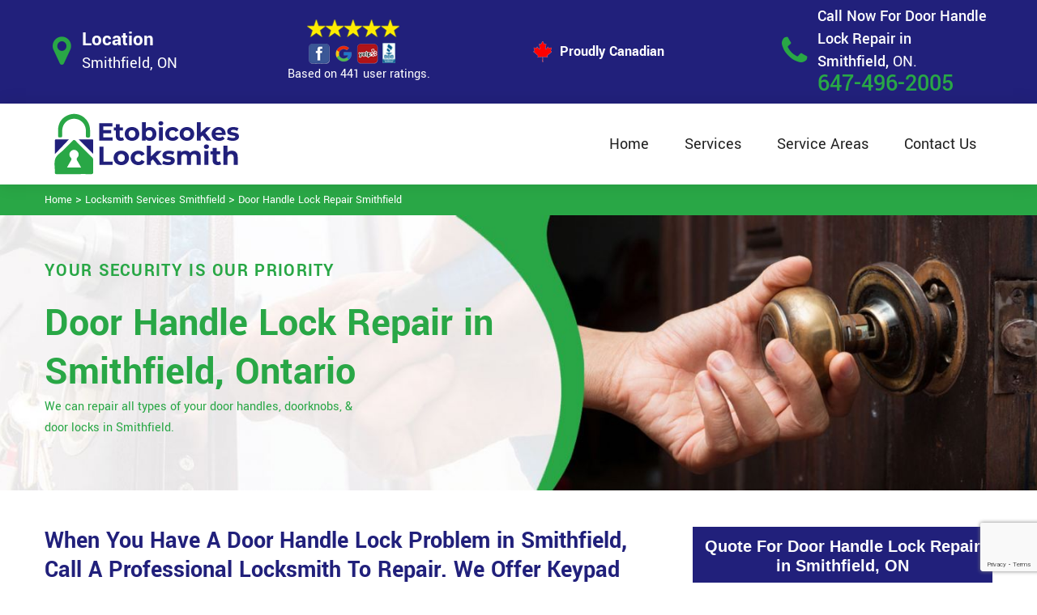

--- FILE ---
content_type: text/html
request_url: https://www.etobicokeslocksmith.ca/smithfield/door-handle-lock-repair-smithfield-on/
body_size: 10350
content:
<!DOCTYPE html>

<html lang="en-us">

<!-- Begin Head -->

<head>
    <meta charset="utf-8">
    <meta name="viewport" content="width=device-width, initial-scale=1, shrink-to-fit=no">
    <link rel="stylesheet" href="/assets/css/bootstrap.min.css">
    <link rel="stylesheet" href="/assets/css/animate.css">
    <link rel="stylesheet" href="/assets/css/swiper.min.css">
    <link rel="stylesheet" href="/assets/css/magnific-popup.css">
    <link rel="stylesheet" href="/assets/css/font.css">
    <link rel="stylesheet" href="/assets/css/font-awesome.min.css">
    <link rel="stylesheet" href="/assets/css/nice-select.css">
    <link rel="stylesheet" href="/assets/css/comman.css">
    <link rel="stylesheet" href="/assets/css/style1.css">
    <link rel="shortcut icon" type="image/ico" href="/assets/images/index10/proudly-canadian.png" />
    <title>Door Handle Lock Repair Smithfield &#129351; - Fix A Door Handle Smithfield</title>
    <meta name="description" content="For all types of Door Handle Lock Repair in Smithfield hire &#9989; door handle lock repair experts. We can repair the sliding door handle lock & all door locks and handles. Get in touch with us at &#128383; 647-496-2005." />
    <meta name="keywords" content="door handle lock repair Smithfield, fix a door handle Smithfield" />
    <meta name="robots" content="index, follow">
    <meta http-equiv="Content-Type" content="text/html; charset=utf-8">
    <meta name="language" content="English">
    <meta name="revisit-after" content="7 days">
    <meta property="og:title" content="Door Handle Lock Repair Smithfield &#129351; - Fix A Door Handle Smithfield" />
    <meta property="og:description" content="For all types of Door Handle Lock Repair in Smithfield hire &#9989; door handle lock repair experts. We can repair the sliding door handle lock & all door locks and handles. Get in touch with us at &#128383; 647-496-2005." />
    <meta property="og:image" content="/userfiles/images/etobicoke-door-handles.jpg" />
    <link rel="canonical" href="https://www.etobicokeslocksmith.ca/smithfield/door-handle-lock-repair-smithfield-on/" />
    

</head>

<body>
    <!--  Clickcease.com tracking-->
<script type='text/javascript'>var script = document.createElement('script');
script.async = true; script.type = 'text/javascript';
var target = 'https://www.clickcease.com/monitor/stat.js';
script.src = target;var elem = document.head;elem.appendChild(script);
</script>
<noscript>
<a href='https://www.clickcease.com' rel='nofollow'><img src='https://monitor.clickcease.com/stats/stats.aspx' alt='ClickCease'/></a>
</noscript>
<!--  Clickcease.com tracking-->
    <a href="tel:647-496-2005" class="mobile-icon d-lg-none" target="_blank">
		<i class="fa fa-phone" aria-hidden="true"></i>
	</a>
    <!---top bar-->

    <div class="topbar">
<div class="container">
<div class="row align-items-center">
<div class="col-lg-3 d-lg-block d-none">
<div class="header-text">
<div class="header-icon"><i class="fa fa-map-marker" aria-hidden="true"></i></div>

<div class="header-info"><span class="phone-1">Location</span><br />
<span class="gmail">Smithfield, ON</span></div>
</div>
</div>

<div class="col-lg-3 col-6">
<div class="header-icons">
<div class="top-header-text">
<div class="icons-header"><img alt="best locksmith services Smithfield" class="ml-4" src="/assets/images/index10/top-rating-icon.png" /><br />
<span class="gmail-1">Based on 441 user ratings.</span></div>
</div>
</div>
</div>
<!--For mobile -->

<div class="col-6 d-lg-none  header-info"><span class="#"><a class="phone-text" href="tel:647-496-2005">647-496-2005</a> </span></div>

<div class="col-lg-3">
<div class="proudly-part"><span class="call-head"><img alt="lock repair experts Smithfield" src="/assets/images/index10/proudly-canadian.png" />&nbsp;Proudly Canadian</span></div>
</div>

<div class="col-lg-3 d-lg-block d-none">
<div class="header-text">
<div class="header-icon"><i class="fa fa-phone" aria-hidden="true"></i></div>

<div class="header-info"><span class="phone">Call Now For Door Handle Lock Repair in Smithfield,&nbsp;</span><span class="gmail">ON.</span><br />
<span class="#"><a class="phone-text" href="tel:647-496-2005">647-496-2005</a> </span></div>
</div>
</div>
</div>
</div>
</div>




    <!-- Preloader Box -->
    <!--<div class="preloader_wrapper preloader_active preloader_open">-->
    <!--    <div class="preloader_holder">-->
    <!--        <div class="preloader d-flex justify-content-center align-items-center h-100">-->
    <!--            <span></span>-->
    <!--            <span></span>-->
    <!--            <span></span>-->
    <!--        </div>-->
    <!--    </div>-->
    <!--</div>-->

   <!-- Header Start -->
    <header class="loc_header_wrapper d-lg-block d-none">
        <div class="container">
            <div class="row align-items-center">
                <div class="col-lg-3 col-md-4 col-sm-4 col-12">
                    <div class="loc_logo">
                        <a href="/"><img src="/userfiles/images/Etobicoke/etobicokes-locksmith.png" alt="Smithfield Locksmith" /></a>
                    </div>
                </div>
                <div class="col-lg-9 col-md-8 col-sm-8 col-12">
                    <div class="loc_main_menu main_menu_parent">

                        <div class="loc_nav_items main_menu_wrapper text-right">
                            <ul>
                                <li class="has_submenu">
                                    <a href="/smithfield/locksmith-services-smithfield-on/" style="font-size:20px">Home</a>

                                </li>
                                <li class="has_submenu megamenu-li ">
                                    <a href="#" style="font-size:20px">Services</a>
                                    <ul class="sub_menu sm-menu">
                                        <li>
                                            <div class="row">
                                                <div class="col-lg-3">
                                                    <ul>
                                                        <li><a href="/smithfield/car-locksmith-smithfield-on/"> Car Locksmith </a></li>
                                                        <li><a href="/smithfield/bluetooth-locks-smithfield-on/">Bluetooth Locks</a></li>
                                                        <li><a href="/smithfield/24-hour-locksmith-smithfield-on/"> 24/7 Locksmith </a></li>
                                                        <li><a href="/smithfield/mobile-locksmith-smithfield-on/">Mobile Locksmith </a></li>
                                                        <li><a href="/smithfield/door-locks-rekey-smithfield-on/">Door Locks Rekey </a></li>
                                                        <li><a href="/smithfield/change-door-lock-smithfield-on/"> Change Door Lock</a></li>
                                                        <li><a href="/smithfield/smart-lock-repair-smithfield-on/">Smart Lock Repair</a></li>
                                                        <li><a href="/smithfield/emergency-lockout-smithfield-on/">Emergency Lockout</a></li>
                                                        <li><a href="/smithfield/emergency-locksmith-smithfield-on/">Emergency Locksmith </a></li>

                                                    </ul>
                                                </div>
                                                <div class="col-lg-3">
                                                    <ul>
                                                        <li><a href="/smithfield/key-fob-smithfield-on/">Key Fob </a></li>
                                                        <li><a href="/smithfield/wifi-locks-smithfield-on/">Wifi Locks</a></li>
                                                        <li><a href="/smithfield/lock-and-key-smithfield-on/">Lock And Key </a></li>
                                                        <li><a href="/smithfield/lock-installation-smithfield-on/">Lock Installation</a></li>
                                                        <li><a href="/smithfield/door-lock-repair-smithfield-on/">Door Lock Repair</a></li>
                                                        <li><a href="/smithfield/door-knobs-repair-smithfield-on/">Door Knobs Repair</a></li>
                                                        <li><a href="/smithfield/residential-locksmith-smithfield-on/">Residential Locksmith </a></li>
                                                        <li><a href="/smithfield/commercial-locksmith-smithfield-on/">Commercial Locksmith  </a></li>
                                                        <li><a href="/smithfield/safe-unlocking-service-smithfield-on/">Safe Unlocking Service </a></li>
                                                     </ul>
                                                </div>
                                                <div class="col-lg-3">
                                                    <ul>
                                                        <li><a href="/smithfield/eviction-locksmith-smithfield-on/">Eviction Locksmith </a></li>
                                                        <li><a href="/smithfield/master-key-system-smithfield-on/">Master Key System</a></li>
                                                        <li><a href="/smithfield/automatic-door-lock-smithfield-on/ ">Automatic Door Lock</a></li>
                                                        <li><a href="/smithfield/deadbolt-lock-repair-smithfield-on/">Deadbolt Lock Repair</a></li>
                                                        <li><a href="/smithfield/door-lock-replacement-smithfield-on/">Door Lock Replacement </a></li>
                                                        <li><a href="/smithfield/door-handle-lock-repair-smithfield-on/">Door Handle Lock Repair</a></li>
                                                        <li><a href="/smithfield/high-security-door-locks-smithfield-on/">High Security Door Locks</a></li>

                                                    </ul>
                                                </div>
                                                <div class="col-lg-3">
                                                    <ul>
                                                     <li><a href="/smithfield/electric-door-lock-repair-smithfield-on/">Electric Door Lock Repair</a></li>
                                                    <li><a href="/smithfield/mortise-lock-replacement-smithfield-on/">Mortise Lock Replacement</a></li>
                                                     <li><a href="/smithfield/mailbox-lock-replacement-smithfield-on/">Mailbox Lock Replacement</a></li>                                  
                                                    </ul>

                                                </div>
                                            </div>
                                        </li>

                                    </ul>
                                    
                                </li>
                                 <li><a href="/service-areas/" style="font-size:20px;">Service Areas</a></li>
                                <li><a href="/contact-us/" style="font-size:20px;">Contact Us</a></li>
                            </ul>
                        </div>

                    </div>
                </div>
            </div>
        </div>
    </header>
  
    <nav class="navbar navbar-expand-lg navbar-light bg-light d-lg-none sticky-nav" >
       
        <div class="loc_logo">
            <a href="/"><img src="/userfiles/images/Etobicoke/etobicokes-locksmith.png" alt="Smithfield Locksmith" /></a>
        </div>
       
        <button class="navbar-toggler" type="button" data-toggle="collapse" data-target="#navbarNavDropdown"
            aria-controls="navbarNavDropdown" aria-expanded="false" aria-label="Toggle navigation">
            <span class="navbar-toggler-icon"></span>
        </button>
       
        <div class="collapse navbar-collapse" id="navbarNavDropdown">
            <ul class="navbar-nav">
                  <li class="nav-item active">
                    <a class="nav-link" href="/smithfield/locksmith-services-smithfield-on/">Home</a>
                  </li>
               
     
                  <li class="nav-item dropdown">
                    <a class="nav-link dropdown-toggle" href="#" id="navbarDropdownMenuLink" role="button" data-toggle="dropdown" aria-haspopup="true" aria-expanded="false">
                      Services
                    </a>
                    <ul class="dropdown-menu" aria-labelledby="navbarDropdownMenuLink">
                        <li><a href="/smithfield/car-locksmith-smithfield-on/"> Car Locksmith </a></li>
                                                        <li><a href="/smithfield/bluetooth-locks-smithfield-on/">Bluetooth Locks</a></li>
                                                        <li><a href="/smithfield/24-hour-locksmith-smithfield-on/"> 24/7 Locksmith </a></li>
                                                        <li><a href="/smithfield/mobile-locksmith-smithfield-on/">Mobile Locksmith </a></li>
                                                        <li><a href="/smithfield/door-locks-rekey-smithfield-on/">Door Locks Rekey </a></li>
                                                        <li><a href="/smithfield/change-door-lock-smithfield-on/"> Change Door Lock</a></li>
                                                        <li><a href="/smithfield/smart-lock-repair-smithfield-on/">Smart Lock Repair</a></li>
                                                        <li><a href="/smithfield/emergency-lockout-smithfield-on/">Emergency Lockout</a></li>
                                                        <li><a href="/smithfield/emergency-locksmith-smithfield-on/">Emergency Locksmith </a></li>
                                                         <li><a href="/smithfield/key-fob-smithfield-on/">Key Fob </a></li>
                                                        <li><a href="/smithfield/wifi-locks-smithfield-on/">Wifi Locks</a></li>
                                                        <li><a href="/smithfield/lock-and-key-smithfield-on/">Lock And Key </a></li>
                                                        <li><a href="/smithfield/lock-installation-smithfield-on/">Lock Installation</a></li>
                                                        <li><a href="/smithfield/door-lock-repair-smithfield-on/">Door Lock Repair</a></li>
                                                        <li><a href="/smithfield/door-knobs-repair-smithfield-on/">Door Knobs Repair</a></li>
                                                        <li><a href="/smithfield/residential-locksmith-smithfield-on/">Residential Locksmith </a></li>
                                                        <li><a href="/smithfield/commercial-locksmith-smithfield-on/">Commercial Locksmith  </a></li>
                                                        <li><a href="/smithfield/safe-unlocking-service-smithfield-on/">Safe Unlocking Service </a></li>
                                                         <li><a href="/smithfield/eviction-locksmith-smithfield-on/">Eviction Locksmith </a></li>
                                                        <li><a href="/smithfield/master-key-system-smithfield-on/">Master Key System</a></li>
                                                        <li><a href="/smithfield/automatic-door-lock-smithfield-on/ ">Automatic Door Lock</a></li>
                                                        <li><a href="/smithfield/deadbolt-lock-repair-smithfield-on/">Deadbolt Lock Repair</a></li>
                                                        <li><a href="/smithfield/door-lock-replacement-smithfield-on/">Door Lock Replacement </a></li>
                                                        <li><a href="/smithfield/door-handle-lock-repair-smithfield-on/">Door Handle Lock Repair</a></li>
                                                        <li><a href="/smithfield/high-security-door-locks-smithfield-on/">High Security Door Locks</a></li>
                                                         <li><a href="/smithfield/electric-door-lock-repair-smithfield-on/">Electric Door Lock Repair</a></li>
                                                    <li><a href="/smithfield/mortise-lock-replacement-smithfield-on/">Mortise Lock Replacement</a></li>
                                                     <li><a href="/smithfield/mailbox-lock-replacement-smithfield-on/">Mailbox Lock Replacement</a></li>
                    </ul>
          </li>
          <li class="nav-item">
                    <a class="nav-link" href="/contact-us/">Contact Us</a>
                  </li>
                   <li class="nav-item">
                    <a class="nav-link" href="/service-areas/">Service Areas</a>
                  </li>
          </ul>
            
                  
          </div>
        </nav>

    

    <div class="brd">
<div class="container">
<div class="row">
<div class="col-sm-12"><a href="/">Home</a> &gt; <a href="/smithfield/locksmith-services-smithfield-on/">Locksmith Services Smithfield</a> &gt; <a href="/smithfield/door-handle-lock-repair-smithfield-on/">Door Handle Lock Repair Smithfield</a></div>
</div>
</div>
</div> <!-- Banner Start -->
<div class="loc_main_wrapper">
<section class="loc_banner_wrapper" style="background: url(/userfiles/images/banner/door-handle-lock-repair.jpg); background-repeat: no-repeat;">
<div class="container">
<div class="row align-items-flex-end">
<div class="col-lg-6 col-md-6 col-sm-6 col-12 d-flex padder_right align-items-center">
<div class="loc_banner_text">
<div class="loc_border relative">
<h4 class="relative">Your Security Is Our Priority</h4>
</div>

<h1>Door Handle Lock Repair in Smithfield, Ontario</h1>

<p>We can repair all types of your door handles, doorknobs, &amp; door locks in Smithfield.</p>
</div>
</div>

<div class="col-lg-6 col-md-6 col-sm-6 col-12">&nbsp;</div>
</div>
</div>
</section>

<section class="content">
<div class="container">
<div class="row">
<div class="col-sm-8">
<div class="text-contant">
<h2><strong>When You Have A Door Handle Lock Problem in Smithfield, Call A Professional Locksmith To Repair. We Offer Keypad Door Lock Handle Repair, &amp; Deadbolt Door Knob Handle Repair, &amp; Fingerprint Door Lock Handle Repair.</strong></h2>

<p>Smithfield Locksmith repair servicemen come to your place to adjust, repair, or <strong>Replace Door Handles</strong> that are worn, broken, or simply being renovated. Smithfield Locksmith hardware repair servicemen pride themselves in the ability to complete jobs at your home or business often in just one visit as they have a large selection of hardware stocked in their vans as well as keys, <strong>Key Cutting Machines</strong>, and tools to tackle most common handle and deadbolt related challenges. At Smithfield Locksmith we provide door lock handle repair services for any type of door. Our locksmiths are all local, licensed, and are employees of our company because we know our business can only succeed with good customer rapport and satisfaction.</p>

<p style="text-align:center;"><img src="https://www.etobicokeslocksmith.ca/imggen/door-handles-smithfield-ontario.webp" alt="Door Handles Smithfield - Ontario" /></p>

<h3><strong>Smithfield Door Knobs &amp; Handles</strong></h3>

<p>Every door needs some sort of handle to be opened. There are different types of doorknobs including round, lever-style, and decorative. Each style of doorknob has a different <strong>Locking Mechanism</strong> inside. Doorknobs lock handles are one of the most common house lock repair services Smithfield Locksmith offers, and we can repair, replace and adjust <strong><a href="/smithfield/door-knobs-repair-smithfield-on/">Door Knobs</a></strong> and handles the same day you contact&nbsp;<strong>Smithfield Locksmith</strong> in Smithfield. If the doorknob or handle is broken beyond repair, we carry a wide variety of styles and colors to fit any home. You have to make us call at <strong>647-496-2005</strong> to address your doorknob lock repair needs in Smithfield. Smithfield Locksmith's the <strong>Mobile Handle</strong>&nbsp;and <strong>Doorknobs Repair</strong> servicemen carry a variety of replacement handles and doorknobs on their mobile service vans so that they can quickly supply and install replacement hardware.</p>

<h2><strong>Our Door Handles Services in Smithfield</strong></h2>

<p>At Smithfield Locksmith we offer the following door handles services across Smithfield:</p>

<ul style="margin-left:40px">
	<li><strong>Smithfield Front Door Handles</strong></li>
	<li><strong>Sliding Door Handles Smithfield</strong></li>
	<li><strong>Smithfield Patio Door Handle Lock</strong></li>
</ul>

<p>At Smithfield Locksmith we are preferable because we are highly professional and certified. Our door lock handle repair, adjust and replacement services are pocket friendly and we are easily accessible in Smithfield. No matter you are looking for residential or <a href="/smithfield/commercial-locksmith-smithfield-on/"><strong>Commercial Door Lock Repair</strong></a>, adjust and replacement service, Smithfield Locksmith professionals are always eager and ready to serve you for your door lock handle needs.</p>

<h3><strong>Smithfield Front Door Handles</strong></h3>

<p>With <strong>Front Door Lock Handle</strong> adjusts, repair, and replacement service at Smithfield Locksmith your residential or commercial front door will be more secure and functional. The team Smithfield Locksmith will really make your old door reliable and as good as what it used to be when you purchased it. We assure you that the <strong>Door Lock Handle Service</strong> at Smithfield Locksmith will really help you in increasing the level of security in your home.</p>

<h3><strong>Sliding Door Handles in Smithfield</strong></h3>

<p>We all know that security is very important in the daily living of all people in this world especially to those who have special properties and expensive appliances or furniture at home. Our <strong>Sliding Glass Door Handle</strong> hardware service at Smithfield Locksmith is something that can help Smithfield people in securing their family members and private properties across from several kinds of dangerous situations and crimes every day, especially during evening hours.<br />
<img alt="Sliding Door Handle Design Smithfield" src="/userfiles/images/sliding-door-handle-design.jpg" style="margin: 10px;" /></p>

<h3><strong>Smithfield Patio Door Handle Lock</strong></h3>

<p>Our comprehensive experience in the <strong>Patio Door Lock Handle</strong> hardware makes us the best provider of high-quality patio door handle lock solutions that can be used to restore the exceptional performance of an old door in a very efficient way. You will never be disappointed with the quality of the patio door lock handle and <a href="/smithfield/lock-installation-smithfield-on/"><strong>Locks Installation</strong></a>&nbsp;by the expert locksmiths at Smithfield Locksmith.</p>

<h3><strong>Deadbolt Door Knob Handle Repair in&nbsp;Smithfield</strong></h3>

<p>At Smithfield Locksmith we have a trained and professional team of locksmiths that is learned in security services. We provide <a href="/smithfield/high-security-door-locks-smithfield-on/"><strong>High Security Lock Repair</strong></a> and deadbolt door knob repair services at Smithfield Locksmith across Smithfield. One needs not take a headache in case of any problem with your residential and <strong>Business Deadbolt Door Locks</strong> and handles, because we are the best high-security hardware specialists.</p>
</div>
</div>

<div class="col-sm-4"><div class="sidebar-block mb-5">
<div class="sidebar-heading">
<h3>Quote For Door Handle Lock Repair in Smithfield, ON</h3>
</div>

<div class="sidebar-content">
<div class="expMessage">&nbsp;</div>

<form action="#" id="contactUs" method="post">
<div class="form-group"><input class="form-control required" id="name" name="formInput[name]" placeholder="Name *" type="text" /></div>

<div class="form-group"><input aria-invalid="false" class="form-control required" id="mobile" name="formInput[phone]" placeholder="Phone *" type="text" /></div>

<div class="form-group"><input class="form-control required" id="email" name="formInput[email]" placeholder="Email *" type="email" /></div>

<div class="form-group"><textarea class="form-control" cols="30" id="" name="formInput[message]" placeholder="Messsage" rows="3"></textarea></div>

<div class="g-recaptcha" data-callback="setResponse" data-sitekey="6Lf0LmcaAAAAAK_fYigIhveaD-ayLVKNZNQKmYrf" data-size="invisible">&nbsp;</div>
<input id="captcha-response" name="captcha-response" type="hidden" />
<div class="text-center"><button class="btn btn-primary" type="submit">Submit Now</button></div>
<input name="action" type="hidden" value="submitform" />&nbsp;</form>
</div>
</div>

<div class="sidebar-block mb-5">
<div class="sidebar-heading">
<h3>Smithfield Map</h3>
</div>

<div class="sidebar-content" style="width: 100%;"><iframe frameborder="0" height="300" marginheight="0" marginwidth="0" scrolling="no" src="https://maps.google.com/maps?width=100%&amp;height=600&amp;hl=en&amp;q=Smithfield%20Ontario&amp;ie=UTF8&amp;t=&amp;z=14&amp;iwloc=B&amp;output=embed" width="100%">km radius map</iframe></div>
</div>

<div class="sidebar-block mb-5">
<div class="sidebar-heading">
<h3>Smithfield Information</h3>
</div>

<div class="sidebar-content">
<p></p>
</div>
</div>
</div>
</div>
</div>

<div><section class="loc_testimonial_wrapper full_width">
<div class="container relative">
<div class="row">
<div class="loc_heading_wrapper full_width">
<div class="col-xl-6 col-lg-8 col-md-10 col-sm-12 col-12 offset-xl-3 offset-lg-2 offset-md-1 text-center">
<h2>Praise From Our Happy Clients About Our Door Handle Lock Repair in Smithfield,&nbsp;ON</h2>
</div>
</div>

<div class="loc_testimonial_slider relative full_width d-flex align-items-center">
<div class="loc_testimonial_client">
<div class="loc_testimonial_bullets">&nbsp;</div>
</div>

<div class="swiper-container">
<div class="swiper-wrapper">
<div class="swiper-slide">
<div class="loc_partner_section">
<div class="col-xl-4 col-lg-5 col-md-12 col-sm-12 col-12">
<div class="loc_client_img text-center"><img alt="Locksmith" src="/userfiles/images/01.png" style="width: 211px; height: 211px;" /></div>
</div>

<div class="col-xl-8 col-lg-7 col-md-12 col-sm-12 col-12">
<div class="loc_client_quote">
<p>Etobicoke Locksmith answered my telephone call instantly and was beyond educated. He was very easy to connect with and also defeat the approximated time he offered me to get below. less than 20 mins! Incredible service. So handy and also good. 10/10 recommend. I'm beyond eased and really feel secure again in my house (after my secrets were taken). Thank you, Etobicoke Locksmith.</p>

<h4>David Parker</h4>
</div>
</div>
</div>
</div>

<div class="swiper-slide">
<div class="loc_partner_section">
<div class="col-xl-4 col-lg-5 col-md-12 col-sm-12 col-12">
<div class="loc_client_img text-center"><img alt="Locksmith" src="/userfiles/images/02.png" style="width: 211px; height: 211px;" /></div>
</div>

<div class="col-xl-8 col-lg-7 col-md-12 col-sm-12 col-12">
<div class="loc_client_quote" style="height:275px;">
<p>I required a lock for an organization repaired and re keyed, the individuals from Etobicoke Locksmith were there within the hour had the entire circumstance sorted and also cleaned. Exceptionally professional as well as economical! The gentleman I handled made this entire deal seamless.</p>

<h4>John Parker</h4>
</div>
</div>
</div>
</div>

<div class="swiper-slide">
<div class="loc_partner_section">
<div class="col-xl-4 col-lg-5 col-md-12 col-sm-12 col-12">
<div class="loc_client_img text-center"><img alt="Locksmith" src="/userfiles/images/04.png" style="width: 211px; height: 211px;" /></div>
</div>

<div class="col-xl-8 col-lg-7 col-md-12 col-sm-12 col-12">
<div class="loc_client_quote">
<p>Etobicoke Locksmith great solution at a practical rate. I lately purchased a brand-new home and also among evictions didn't have a trick. They came out and also repaired in 20 mins. A month later I had an exterior door that had not been securing effectively. They offered me a quote over e-mail and came the next day. Extremely practical price and while he was below, he assisted fix a couple of small issues on a few other doors (no added charge!).</p>

<h4>Janny Parker</h4>
</div>
</div>
</div>
</div>

<div class="swiper-slide">
<div class="loc_partner_section">
<div class="col-xl-4 col-lg-5 col-md-12 col-sm-12 col-12">
<div class="loc_client_img text-center"><img alt="Locksmith" src="/userfiles/images/05.png" style="width: 211px; height: 211px;" /></div>
</div>

<div class="col-xl-8 col-lg-7 col-md-12 col-sm-12 col-12">
<div class="loc_client_quote">
<p>I had actually keyless locks set up at my residence in Etobicoke It was extremely simple to deal with Etobicoke Locksmith to select the ideal secure the right shades. The job was done rapidly and also well. Etobicoke Locksmith also followed up the next day to ensure that I enjoyed with the item as well as the job. Fantastic top quality and client service!</p>

<h4>Macdonal Parker</h4>
</div>
</div>
</div>
</div>
<!-- Slider Arrows -->

<div class="loc_testimonial_button">
<div class="swiper-button-next"><svg class="Capa_1" version="1.1" viewbox="0 0 512 512" x="0px" xml:space="preserve" xmlns="http://www.w3.org/2000/svg" xmlns:xlink="http://www.w3.org/1999/xlink" y="0px"> <g> <g> <path d="M508.875,248.458l-160-160c-3.063-3.042-7.615-3.969-11.625-2.313c-3.99,1.646-6.583,5.542-6.583,9.854v21.333
														c0,2.833,1.125,5.542,3.125,7.542l109.792,109.792H10.667C4.771,234.667,0,239.437,0,245.333v21.333
														c0,5.896,4.771,10.667,10.667,10.667h432.917L333.792,387.125c-2,2-3.125,4.708-3.125,7.542V416c0,4.313,2.594,8.208,6.583,9.854
														c1.323,0.552,2.708,0.813,4.083,0.813c2.771,0,5.5-1.083,7.542-3.125l160-160C513.042,259.375,513.042,252.625,508.875,248.458z"></path> </g> </g> </svg></div>

<div class="swiper-button-prev"><svg class="Capa_1" version="1.1" viewbox="0 0 512 512" x="0px" xml:space="preserve" xmlns="http://www.w3.org/2000/svg" xmlns:xlink="http://www.w3.org/1999/xlink" y="0px"> <g> <g> <path d="M501.333,234.667H68.417l109.792-109.792c2-2,3.125-4.708,3.125-7.542V96c0-4.313-2.594-8.208-6.583-9.854
														c-1.323-0.552-2.708-0.813-4.083-0.813c-2.771,0-5.5,1.083-7.542,3.125l-160,160c-4.167,4.167-4.167,10.917,0,15.083l160,160
														c3.063,3.042,7.615,3.969,11.625,2.313c3.99-1.646,6.583-5.542,6.583-9.854v-21.333c0-2.833-1.125-5.542-3.125-7.542
														L68.417,277.333h432.917c5.896,0,10.667-4.771,10.667-10.667v-21.333C512,239.438,507.229,234.667,501.333,234.667z"></path> </g> </g> </svg></div>
</div>
</div>
</div>
</div>
</div>
</div>
</section>
</div>
</section>

<section class="padding-50px-tb bg-white ul-manage clients-section2 xs-padding-top-60px border-none" id="clients-section2">
<div class="container">
<div class="row">
<h2><strong>We serve the following locations around Etobicoke</strong></h2>

<div class="col-sm-12"><ul class=""><li><a href="/sherway-gardens/door-handle-lock-repair-sherway-gardens-on/">Sherway Gardens</a></li><li><a href="/alderwood/door-handle-lock-repair-alderwood-on/">Alderwood</a></li><li><a href="/centennial-park/door-handle-lock-repair-centennial-park-on/">Centennial Park</a></li><li><a href="/clairville/door-handle-lock-repair-clairville-on/">Clairville</a></li><li><a href="/eatonville/door-handle-lock-repair-eatonville-on/">Eatonville</a></li><li><a href="/west-mall/door-handle-lock-repair-west-mall-on/">West Mall</a></li><li><a href="/the-elms/door-handle-lock-repair-the-elms-on/">The Elms</a></li><li><a href="/eringate/door-handle-lock-repair-eringate-on/">Eringate</a></li><li><a href="/humber-bay/door-handle-lock-repair-humber-bay-on/">Humber Bay</a></li><li><a href="/humber-heights-westmount/door-handle-lock-repair-humber-heights-westmount-on/">Humber Heights & Westmount</a></li><li><a href="/humber-valley-village/door-handle-lock-repair-humber-valley-village-on/">Humber Valley Village</a></li><li><a href="/humberwood/door-handle-lock-repair-humberwood-on/">Humberwood</a></li><li><a href="/islington-city-centre-west/door-handle-lock-repair-islington-city-centre-west-on/">Islington City Centre West</a></li><li><a href="/kingsview-village/door-handle-lock-repair-kingsview-village-on/">Kingsview Village</a></li><li><a href="/the-westway/door-handle-lock-repair-the-westway-on/">The Westway</a></li><li><a href="/the-kingsway/door-handle-lock-repair-the-kingsway-on/">The Kingsway</a></li><li><a href="/long-branch/door-handle-lock-repair-long-branch-on/">Long Branch</a></li><li><a href="/markland-wood/door-handle-lock-repair-markland-wood-on/">Markland Wood</a></li><li><a href="/mimico/door-handle-lock-repair-mimico-on/">Mimico</a></li><li><a href="/new-toronto/door-handle-lock-repair-new-toronto-on/">New Toronto</a></li><li><a href="/princess-gardens/door-handle-lock-repair-princess-gardens-on/">Princess Gardens</a></li><li><a href="/rexdale/door-handle-lock-repair-rexdale-on/">Rexdale</a></li><li><a href="/richview/door-handle-lock-repair-richview-on/">Richview</a></li><li><a href="/smithfield/door-handle-lock-repair-smithfield-on/">Smithfield</a></li><li><a href="/stonegate-queensway/door-handle-lock-repair-stonegate-queensway-on/">Stonegate-Queensway</a></li><li><a href="/sunnylea/door-handle-lock-repair-sunnylea-on/">Sunnylea</a></li><li><a href="/thistletown/door-handle-lock-repair-thistletown-on/">Thistletown</a></li><li><a href="/thorncrest-village/door-handle-lock-repair-thorncrest-village-on/">Thorncrest Village</a></li><li><a href="/west-humber-clairville/door-handle-lock-repair-west-humber-clairville-on/">West Humber-Clairville</a></li><li><a href="/west-deane-park/door-handle-lock-repair-west-deane-park-on/">West Deane Park</a></li><li><a href="/willowridge/door-handle-lock-repair-willowridge-on/">Willowridge</a></li></ul></div>
</div>
</div>
</section>
</div>

    
<script type="application/ld+json">
    {
      "@context": "https://schema.org",
      "@type": "NewsArticle",
      "headline": "Article headline",
      "image": ["/userfiles/images/etobicoke-door-handles.jpg"],
      "datePublished": "2015-02-05T08:00:00+08:00",
      "dateModified": "2015-02-05T09:20:00+08:00",
      "author": [
        {
          "@type": "Person",
          "name": "Jane Doe",
          "url": "https://www.etobicokeslocksmith.ca/"
        }
      ]
    }
  </script>
  
  <script type="application/ld+json">
    {
      "@context": "https://schema.org",
      "@type": "BreadcrumbList",
      "itemListElement": [
        {
          "@type": "ListItem",
          "position": 1,
          "item": {
            "@id": "/smithfield/door-handle-lock-repair-smithfield-on/",
            "name": "Smithfield Locksmith"
          }
        }
      ]
    }
  </script>
  
  <script type="application/ld+json">
    {
      "@context": "https://schema.org",
      "@type": "Organization",
      "name": "Smithfield Locksmith",
      "legalName": "Smithfield Locksmith",
      "alternateName": "Smithfield Locksmith",
      "url": "https://www.etobicokeslocksmith.ca/",
      "logo": "/userfiles/images/Etobicoke/etobicokes-locksmith.png",
      "foundingDate": "2001",
      "founders": [
        {
          "@type": "Person",
          "name": "Top"
        }
      ],
      "address": {
        "@type": "PostalAddress",
        "streetAddress": "Ontario",
        "addressLocality": "Ontario",
        "addressRegion": "Ontario",
        "addressCountry": "Ontario"
      },
      "contactPoint": {
        "@type": "ContactPoint",
        "contactType": "customer support",
        "telephone": "647-496-2005"
      },
      "sameAs": [
        "https://www.facebook.com/",
        "https://www.youtube.com/"
      ]
    }
  </script>
  
  <script type="application/ld+json">
    {
      "@context": "http://schema.org/",
      "@type": "Product",
      "name": "Door Handle Lock Repair Smithfield",
      "image": "/userfiles/images/etobicoke-door-handles.jpg",
      "description": "For all types of Door Handle Lock Repair in Smithfield hire &#9989; door handle lock repair experts. We can repair the sliding door handle lock & all door locks and handles. Get in touch with us at &#128383; 647-496-2005.",
      "brand": {
        "@type": "Brand",
        "name": "Smithfield Locksmith"
      },
      "sku": "0",
      "gtin8": "0",
      "gtin13": "0",
      "gtin14": "0",
      "mpn": "0",
      "offers": {
        "@type": "AggregateOffer",
        "priceCurrency": "CAD",
        "lowPrice": "1",
        "highPrice": "10",
        "offerCount": "7"
      },
      "aggregateRating": {
        "@type": "AggregateRating",
        "ratingValue": "4.9",
        "bestRating": "5",
        "worstRating": "",
        "ratingCount": "441"
      },
  
      "review": {
        "@context": "http://schema.org/",
        "name": "Best Rating",
        "@type": "Review",
        "reviewBody": "Smithfield Locksmith answered my telephone call instantly and was beyond educated. He was very easy to connect with and also defeat the approximated time he offered me to get below. less than 20 mins! Incredible service. So handy and also good. 10/10 recommend. I'm beyond eased and really feel secure again in my house (after my secrets were taken). Thank you, Smithfield Locksmith.",
        "author": {
          "@type": "Person",
          "name": "John Parker"
        }
      }
    }
  </script>
  
  <script type="application/ld+json">
    {
      "@context": "http://schema.org/",
      "@type": "Review",
      "author": {
        "@type": "Person",
        "name": "John Parker"
      },
      "reviewBody": "Smithfield Locksmith answered my telephone call instantly and was beyond educated. He was very easy to connect with and also defeat the approximated time he offered me to get below. less than 20 mins! Incredible service. So handy and also good. 10/10 recommend. I'm beyond eased and really feel secure again in my house (after my secrets were taken). Thank you, Smithfield Locksmith.",
      "itemReviewed": {
        "@type": "LocalBusiness",
        "name": "Smithfield Locksmith",
        "priceRange": "$$",
        "telephone": "647-496-2005",
        "address": {
          "@type": "PostalAddress",
          "streetAddress": "Ontario",
          "addressLocality": "Ontario",
          "addressRegion": "Ontario",
          "addressCountry": "Ontario"
        },
  
        "image": "/userfiles/images/Etobicoke/etobicokes-locksmith.png"
      },
      "reviewRating": {
        "@type": "Rating",
        "ratingValue": 5,
        "worstRating": 1,
        "bestRating": 5,
        "reviewAspect": "Ambiance"
      }
    }
  </script>
  
  <script type="application/ld+json">
    {
      "@context": "http://schema.org",
      "@type": "WebSite",
      "url": "https://www.etobicokeslocksmith.ca/",
      "potentialAction": {
        "@type": "SearchAction",
        "target": "https://www.etobicokeslocksmith.ca/search/{search_key}",
        "query-input": "required name=search_key"
      }
    }
  </script>
    <footer>
        <div class="loc_footer_wrapper">
            <div class="container">
                <div class="row">
                    <div class="col-lg-4 col-md-4 col-sm-6 col-12 mb_30">
                        <div class="loc_widgets">
                            <img src="/userfiles/images/Etobicoke/etobicokes-locksmith-white.png" alt="best locksmith services Smithfield" />
                            <p>It is our pride to be considered as most dependable and prompt locksmith services in Etobicoke area. With more than 20 year of locksmith experience, our family-owned-and-operated business has always enjoyed helping people and businesses in Etobicoke and surrounding.</p>


                        </div>
                    </div>
                    <div class="col-lg-5 col-md-4 col-sm-6 col-12">
                        <div class="row">
                            <div class="col-lg-6 col-md-6 col-sm-6 col-12">
                                <div class="loc_widgets loc_footer_menu">
                                    <h4 class="loc_sub_heading relative">Quick Links</h4>
                                    <ul>
                                        <li><a href="/smithfield/high-security-door-locks-smithfield-on/">High Security Door Locks</a></li>
                                        <li><a href="/smithfield/master-key-system-smithfield-on/">Master Key System</a></li>
                                        <li><a href="/smithfield/electric-door-lock-repair-smithfield-on/">Electric Door Lock Repair</a></li>
                                        <li><a href="/smithfield/smart-lock-repair-smithfield-on/">Smart Lock Repair</a></li>
                                        <li><a href="/smithfield/door-knobs-repair-smithfield-on/">Door Knobs Repair</a></li>
                                    </ul>
                                </div>
                            </div>
                            <div class="col-lg-6 col-md-6 col-sm-6 col-12">
                                <div class="loc_widgets loc_footer_menu">
                                    <h4 class="loc_sub_heading relative"></h4>
                                    <ul style="padding-top:20px;">
                                        <li><a href="/privacy-policy/">Privacy Policy</a></li>
                                        <li><a href="/smithfield/bluetooth-locks-smithfield-on/">Bluetooth Locks</a></li>
                                        <li><a href="/smithfield/wifi-locks-smithfield-on/">Wifi Locks</a></li>
                                        <li><a href="/smithfield/mailbox-lock-replacement-smithfield-on/">Mailbox Lock Replacement</a></li>
                                        <li><a href="/smithfield/emergency-locksmith-smithfield-on/">Emergency Locksmith </a></li>
                                    </ul>
                                </div>
                            </div>
                        </div>
                    </div>
                    <div class="col-lg-3 col-md-4 col-sm-6 col-12 mb_30">
                        <div class="loc_widgets loc_footer_address">
                            <h3 class="loc_sub_heading relative">Contact Information</h3><br>
                            <span class="support_email">
                                <i class="fa fa-envelope-open" aria-hidden="true"></i>
                                <a class="email-info" href="mailto:info@etobicokeslocksmith.ca"> &nbsp;Email Us </a>
                            </span>

                                <span class="support_email">
                                    <i class="fa fa-phone-square" aria-hidden="true"></i>
                                    <a class="phone-text-footer ml-2" href="tel:647-496-2005">647-496-2005</a>
                                </span>



                        </div>
                    </div>
                </div>
            </div>
            
        </div>
        <div class="loc_copyright_wrapper">
                <div class="col-lg-12 col-md-12 col-sm-12 col-12 text-center">
                    <p>Copyright &copy; <script>document.write(new Date().getFullYear()) </script> <a href="/">Smithfield Locksmith</a>. All Right Reserved.</p>
                </div>
            </div>
    </footer>
    <!-- GO To Top -->
    <a href="javascript:void(0);" id="scroll"><span class="fa fa-angle-double-up"></span></a>
    <!-- Script Start -->
    <script src="/assets/js/jquery.min.js"></script>
    <script src="/assets/js/bootstrap.min.js"></script>
    <script src="/assets/js/SmoothScroll.min.js"></script>
    <script src="/assets/js/nice-select.min.js"></script>
    <script src="/assets/js/swiper.min.js"></script>
    <script src="/assets/js/wow.min.js"></script>
    <script src="/assets/js/tilt.js"></script>
    <script src="/assets/js/jquery.magnific-popup.min.js"></script>
    <script src="/assets/js/custom.js"></script>
    <script src="/assets/js/jquery.validate.min.js"></script>
    <script src="/assets/js/maskinput.min.js"></script>
    <script src="https://www.google.com/recaptcha/api.js" async defer></script>    
    <script>
       
        function setResponse(response){
             //for invisible captcha
            document.getElementById("captcha-response").value = response;
        }


        (function ($) {
        "use strict";
         $('#mobile').mask("999-999-9999");
        $('#contactUs').validate({
        submitHandler: function () {
            grecaptcha.execute();
          var curForm = $('#contactUs');
          
          $("<div />").addClass("formOverlay").appendTo(curForm);
          
            setTimeout(function(){
                if($('#captcha-response').val()){
                  $.ajax({
                    url: '/mail.php',
                    type: 'POST',
                    data: curForm.serialize(),
                    success: function (data) {
                      var res = data.split("::");
                      curForm.find("div.formOverlay").remove();
                      curForm.prev('.expMessage').html(res[1]);
                      if (res[0] == 'Success') {
                        curForm.remove();
                        curForm.prev('.expMessage').html('');
                      }
                    }
                  });
                }
            },1000);
            
          return false;
        }
      });
       })(jQuery);
       $(window).scroll(function () {
        if ($(this).scrollTop() >= 50) {
            $('.sticky-nav').addClass('sticky');
        } else {
            $('.sticky-nav').removeClass('sticky');
        }
        });
</script>

<!-- Default Statcounter code for Locksmith Etobicoke
https://www.etobicokeslocksmith.ca/ -->
<!-- <script type="text/javascript">
var sc_project=12550093; 
var sc_invisible=1; 
var sc_security="b5fec720"; 
</script>
<script type="text/javascript"
src="https://www.statcounter.com/counter/counter.js"
async></script>
<noscript><div class="statcounter"><a title="Web Analytics
Made Easy - Statcounter" href="https://statcounter.com/"
target="_blank"><img class="statcounter"
src="https://c.statcounter.com/12550093/0/b5fec720/1/"
alt="Web Analytics Made Easy - Statcounter"
referrerPolicy="no-referrer-when-downgrade"></a></div></noscript> -->
<!-- End of Statcounter Code -->






</body>

</html>

--- FILE ---
content_type: text/html; charset=utf-8
request_url: https://www.google.com/recaptcha/api2/anchor?ar=1&k=6Lf0LmcaAAAAAK_fYigIhveaD-ayLVKNZNQKmYrf&co=aHR0cHM6Ly93d3cuZXRvYmljb2tlc2xvY2tzbWl0aC5jYTo0NDM.&hl=en&v=PoyoqOPhxBO7pBk68S4YbpHZ&size=invisible&anchor-ms=20000&execute-ms=30000&cb=tql83fkk4dz9
body_size: 49291
content:
<!DOCTYPE HTML><html dir="ltr" lang="en"><head><meta http-equiv="Content-Type" content="text/html; charset=UTF-8">
<meta http-equiv="X-UA-Compatible" content="IE=edge">
<title>reCAPTCHA</title>
<style type="text/css">
/* cyrillic-ext */
@font-face {
  font-family: 'Roboto';
  font-style: normal;
  font-weight: 400;
  font-stretch: 100%;
  src: url(//fonts.gstatic.com/s/roboto/v48/KFO7CnqEu92Fr1ME7kSn66aGLdTylUAMa3GUBHMdazTgWw.woff2) format('woff2');
  unicode-range: U+0460-052F, U+1C80-1C8A, U+20B4, U+2DE0-2DFF, U+A640-A69F, U+FE2E-FE2F;
}
/* cyrillic */
@font-face {
  font-family: 'Roboto';
  font-style: normal;
  font-weight: 400;
  font-stretch: 100%;
  src: url(//fonts.gstatic.com/s/roboto/v48/KFO7CnqEu92Fr1ME7kSn66aGLdTylUAMa3iUBHMdazTgWw.woff2) format('woff2');
  unicode-range: U+0301, U+0400-045F, U+0490-0491, U+04B0-04B1, U+2116;
}
/* greek-ext */
@font-face {
  font-family: 'Roboto';
  font-style: normal;
  font-weight: 400;
  font-stretch: 100%;
  src: url(//fonts.gstatic.com/s/roboto/v48/KFO7CnqEu92Fr1ME7kSn66aGLdTylUAMa3CUBHMdazTgWw.woff2) format('woff2');
  unicode-range: U+1F00-1FFF;
}
/* greek */
@font-face {
  font-family: 'Roboto';
  font-style: normal;
  font-weight: 400;
  font-stretch: 100%;
  src: url(//fonts.gstatic.com/s/roboto/v48/KFO7CnqEu92Fr1ME7kSn66aGLdTylUAMa3-UBHMdazTgWw.woff2) format('woff2');
  unicode-range: U+0370-0377, U+037A-037F, U+0384-038A, U+038C, U+038E-03A1, U+03A3-03FF;
}
/* math */
@font-face {
  font-family: 'Roboto';
  font-style: normal;
  font-weight: 400;
  font-stretch: 100%;
  src: url(//fonts.gstatic.com/s/roboto/v48/KFO7CnqEu92Fr1ME7kSn66aGLdTylUAMawCUBHMdazTgWw.woff2) format('woff2');
  unicode-range: U+0302-0303, U+0305, U+0307-0308, U+0310, U+0312, U+0315, U+031A, U+0326-0327, U+032C, U+032F-0330, U+0332-0333, U+0338, U+033A, U+0346, U+034D, U+0391-03A1, U+03A3-03A9, U+03B1-03C9, U+03D1, U+03D5-03D6, U+03F0-03F1, U+03F4-03F5, U+2016-2017, U+2034-2038, U+203C, U+2040, U+2043, U+2047, U+2050, U+2057, U+205F, U+2070-2071, U+2074-208E, U+2090-209C, U+20D0-20DC, U+20E1, U+20E5-20EF, U+2100-2112, U+2114-2115, U+2117-2121, U+2123-214F, U+2190, U+2192, U+2194-21AE, U+21B0-21E5, U+21F1-21F2, U+21F4-2211, U+2213-2214, U+2216-22FF, U+2308-230B, U+2310, U+2319, U+231C-2321, U+2336-237A, U+237C, U+2395, U+239B-23B7, U+23D0, U+23DC-23E1, U+2474-2475, U+25AF, U+25B3, U+25B7, U+25BD, U+25C1, U+25CA, U+25CC, U+25FB, U+266D-266F, U+27C0-27FF, U+2900-2AFF, U+2B0E-2B11, U+2B30-2B4C, U+2BFE, U+3030, U+FF5B, U+FF5D, U+1D400-1D7FF, U+1EE00-1EEFF;
}
/* symbols */
@font-face {
  font-family: 'Roboto';
  font-style: normal;
  font-weight: 400;
  font-stretch: 100%;
  src: url(//fonts.gstatic.com/s/roboto/v48/KFO7CnqEu92Fr1ME7kSn66aGLdTylUAMaxKUBHMdazTgWw.woff2) format('woff2');
  unicode-range: U+0001-000C, U+000E-001F, U+007F-009F, U+20DD-20E0, U+20E2-20E4, U+2150-218F, U+2190, U+2192, U+2194-2199, U+21AF, U+21E6-21F0, U+21F3, U+2218-2219, U+2299, U+22C4-22C6, U+2300-243F, U+2440-244A, U+2460-24FF, U+25A0-27BF, U+2800-28FF, U+2921-2922, U+2981, U+29BF, U+29EB, U+2B00-2BFF, U+4DC0-4DFF, U+FFF9-FFFB, U+10140-1018E, U+10190-1019C, U+101A0, U+101D0-101FD, U+102E0-102FB, U+10E60-10E7E, U+1D2C0-1D2D3, U+1D2E0-1D37F, U+1F000-1F0FF, U+1F100-1F1AD, U+1F1E6-1F1FF, U+1F30D-1F30F, U+1F315, U+1F31C, U+1F31E, U+1F320-1F32C, U+1F336, U+1F378, U+1F37D, U+1F382, U+1F393-1F39F, U+1F3A7-1F3A8, U+1F3AC-1F3AF, U+1F3C2, U+1F3C4-1F3C6, U+1F3CA-1F3CE, U+1F3D4-1F3E0, U+1F3ED, U+1F3F1-1F3F3, U+1F3F5-1F3F7, U+1F408, U+1F415, U+1F41F, U+1F426, U+1F43F, U+1F441-1F442, U+1F444, U+1F446-1F449, U+1F44C-1F44E, U+1F453, U+1F46A, U+1F47D, U+1F4A3, U+1F4B0, U+1F4B3, U+1F4B9, U+1F4BB, U+1F4BF, U+1F4C8-1F4CB, U+1F4D6, U+1F4DA, U+1F4DF, U+1F4E3-1F4E6, U+1F4EA-1F4ED, U+1F4F7, U+1F4F9-1F4FB, U+1F4FD-1F4FE, U+1F503, U+1F507-1F50B, U+1F50D, U+1F512-1F513, U+1F53E-1F54A, U+1F54F-1F5FA, U+1F610, U+1F650-1F67F, U+1F687, U+1F68D, U+1F691, U+1F694, U+1F698, U+1F6AD, U+1F6B2, U+1F6B9-1F6BA, U+1F6BC, U+1F6C6-1F6CF, U+1F6D3-1F6D7, U+1F6E0-1F6EA, U+1F6F0-1F6F3, U+1F6F7-1F6FC, U+1F700-1F7FF, U+1F800-1F80B, U+1F810-1F847, U+1F850-1F859, U+1F860-1F887, U+1F890-1F8AD, U+1F8B0-1F8BB, U+1F8C0-1F8C1, U+1F900-1F90B, U+1F93B, U+1F946, U+1F984, U+1F996, U+1F9E9, U+1FA00-1FA6F, U+1FA70-1FA7C, U+1FA80-1FA89, U+1FA8F-1FAC6, U+1FACE-1FADC, U+1FADF-1FAE9, U+1FAF0-1FAF8, U+1FB00-1FBFF;
}
/* vietnamese */
@font-face {
  font-family: 'Roboto';
  font-style: normal;
  font-weight: 400;
  font-stretch: 100%;
  src: url(//fonts.gstatic.com/s/roboto/v48/KFO7CnqEu92Fr1ME7kSn66aGLdTylUAMa3OUBHMdazTgWw.woff2) format('woff2');
  unicode-range: U+0102-0103, U+0110-0111, U+0128-0129, U+0168-0169, U+01A0-01A1, U+01AF-01B0, U+0300-0301, U+0303-0304, U+0308-0309, U+0323, U+0329, U+1EA0-1EF9, U+20AB;
}
/* latin-ext */
@font-face {
  font-family: 'Roboto';
  font-style: normal;
  font-weight: 400;
  font-stretch: 100%;
  src: url(//fonts.gstatic.com/s/roboto/v48/KFO7CnqEu92Fr1ME7kSn66aGLdTylUAMa3KUBHMdazTgWw.woff2) format('woff2');
  unicode-range: U+0100-02BA, U+02BD-02C5, U+02C7-02CC, U+02CE-02D7, U+02DD-02FF, U+0304, U+0308, U+0329, U+1D00-1DBF, U+1E00-1E9F, U+1EF2-1EFF, U+2020, U+20A0-20AB, U+20AD-20C0, U+2113, U+2C60-2C7F, U+A720-A7FF;
}
/* latin */
@font-face {
  font-family: 'Roboto';
  font-style: normal;
  font-weight: 400;
  font-stretch: 100%;
  src: url(//fonts.gstatic.com/s/roboto/v48/KFO7CnqEu92Fr1ME7kSn66aGLdTylUAMa3yUBHMdazQ.woff2) format('woff2');
  unicode-range: U+0000-00FF, U+0131, U+0152-0153, U+02BB-02BC, U+02C6, U+02DA, U+02DC, U+0304, U+0308, U+0329, U+2000-206F, U+20AC, U+2122, U+2191, U+2193, U+2212, U+2215, U+FEFF, U+FFFD;
}
/* cyrillic-ext */
@font-face {
  font-family: 'Roboto';
  font-style: normal;
  font-weight: 500;
  font-stretch: 100%;
  src: url(//fonts.gstatic.com/s/roboto/v48/KFO7CnqEu92Fr1ME7kSn66aGLdTylUAMa3GUBHMdazTgWw.woff2) format('woff2');
  unicode-range: U+0460-052F, U+1C80-1C8A, U+20B4, U+2DE0-2DFF, U+A640-A69F, U+FE2E-FE2F;
}
/* cyrillic */
@font-face {
  font-family: 'Roboto';
  font-style: normal;
  font-weight: 500;
  font-stretch: 100%;
  src: url(//fonts.gstatic.com/s/roboto/v48/KFO7CnqEu92Fr1ME7kSn66aGLdTylUAMa3iUBHMdazTgWw.woff2) format('woff2');
  unicode-range: U+0301, U+0400-045F, U+0490-0491, U+04B0-04B1, U+2116;
}
/* greek-ext */
@font-face {
  font-family: 'Roboto';
  font-style: normal;
  font-weight: 500;
  font-stretch: 100%;
  src: url(//fonts.gstatic.com/s/roboto/v48/KFO7CnqEu92Fr1ME7kSn66aGLdTylUAMa3CUBHMdazTgWw.woff2) format('woff2');
  unicode-range: U+1F00-1FFF;
}
/* greek */
@font-face {
  font-family: 'Roboto';
  font-style: normal;
  font-weight: 500;
  font-stretch: 100%;
  src: url(//fonts.gstatic.com/s/roboto/v48/KFO7CnqEu92Fr1ME7kSn66aGLdTylUAMa3-UBHMdazTgWw.woff2) format('woff2');
  unicode-range: U+0370-0377, U+037A-037F, U+0384-038A, U+038C, U+038E-03A1, U+03A3-03FF;
}
/* math */
@font-face {
  font-family: 'Roboto';
  font-style: normal;
  font-weight: 500;
  font-stretch: 100%;
  src: url(//fonts.gstatic.com/s/roboto/v48/KFO7CnqEu92Fr1ME7kSn66aGLdTylUAMawCUBHMdazTgWw.woff2) format('woff2');
  unicode-range: U+0302-0303, U+0305, U+0307-0308, U+0310, U+0312, U+0315, U+031A, U+0326-0327, U+032C, U+032F-0330, U+0332-0333, U+0338, U+033A, U+0346, U+034D, U+0391-03A1, U+03A3-03A9, U+03B1-03C9, U+03D1, U+03D5-03D6, U+03F0-03F1, U+03F4-03F5, U+2016-2017, U+2034-2038, U+203C, U+2040, U+2043, U+2047, U+2050, U+2057, U+205F, U+2070-2071, U+2074-208E, U+2090-209C, U+20D0-20DC, U+20E1, U+20E5-20EF, U+2100-2112, U+2114-2115, U+2117-2121, U+2123-214F, U+2190, U+2192, U+2194-21AE, U+21B0-21E5, U+21F1-21F2, U+21F4-2211, U+2213-2214, U+2216-22FF, U+2308-230B, U+2310, U+2319, U+231C-2321, U+2336-237A, U+237C, U+2395, U+239B-23B7, U+23D0, U+23DC-23E1, U+2474-2475, U+25AF, U+25B3, U+25B7, U+25BD, U+25C1, U+25CA, U+25CC, U+25FB, U+266D-266F, U+27C0-27FF, U+2900-2AFF, U+2B0E-2B11, U+2B30-2B4C, U+2BFE, U+3030, U+FF5B, U+FF5D, U+1D400-1D7FF, U+1EE00-1EEFF;
}
/* symbols */
@font-face {
  font-family: 'Roboto';
  font-style: normal;
  font-weight: 500;
  font-stretch: 100%;
  src: url(//fonts.gstatic.com/s/roboto/v48/KFO7CnqEu92Fr1ME7kSn66aGLdTylUAMaxKUBHMdazTgWw.woff2) format('woff2');
  unicode-range: U+0001-000C, U+000E-001F, U+007F-009F, U+20DD-20E0, U+20E2-20E4, U+2150-218F, U+2190, U+2192, U+2194-2199, U+21AF, U+21E6-21F0, U+21F3, U+2218-2219, U+2299, U+22C4-22C6, U+2300-243F, U+2440-244A, U+2460-24FF, U+25A0-27BF, U+2800-28FF, U+2921-2922, U+2981, U+29BF, U+29EB, U+2B00-2BFF, U+4DC0-4DFF, U+FFF9-FFFB, U+10140-1018E, U+10190-1019C, U+101A0, U+101D0-101FD, U+102E0-102FB, U+10E60-10E7E, U+1D2C0-1D2D3, U+1D2E0-1D37F, U+1F000-1F0FF, U+1F100-1F1AD, U+1F1E6-1F1FF, U+1F30D-1F30F, U+1F315, U+1F31C, U+1F31E, U+1F320-1F32C, U+1F336, U+1F378, U+1F37D, U+1F382, U+1F393-1F39F, U+1F3A7-1F3A8, U+1F3AC-1F3AF, U+1F3C2, U+1F3C4-1F3C6, U+1F3CA-1F3CE, U+1F3D4-1F3E0, U+1F3ED, U+1F3F1-1F3F3, U+1F3F5-1F3F7, U+1F408, U+1F415, U+1F41F, U+1F426, U+1F43F, U+1F441-1F442, U+1F444, U+1F446-1F449, U+1F44C-1F44E, U+1F453, U+1F46A, U+1F47D, U+1F4A3, U+1F4B0, U+1F4B3, U+1F4B9, U+1F4BB, U+1F4BF, U+1F4C8-1F4CB, U+1F4D6, U+1F4DA, U+1F4DF, U+1F4E3-1F4E6, U+1F4EA-1F4ED, U+1F4F7, U+1F4F9-1F4FB, U+1F4FD-1F4FE, U+1F503, U+1F507-1F50B, U+1F50D, U+1F512-1F513, U+1F53E-1F54A, U+1F54F-1F5FA, U+1F610, U+1F650-1F67F, U+1F687, U+1F68D, U+1F691, U+1F694, U+1F698, U+1F6AD, U+1F6B2, U+1F6B9-1F6BA, U+1F6BC, U+1F6C6-1F6CF, U+1F6D3-1F6D7, U+1F6E0-1F6EA, U+1F6F0-1F6F3, U+1F6F7-1F6FC, U+1F700-1F7FF, U+1F800-1F80B, U+1F810-1F847, U+1F850-1F859, U+1F860-1F887, U+1F890-1F8AD, U+1F8B0-1F8BB, U+1F8C0-1F8C1, U+1F900-1F90B, U+1F93B, U+1F946, U+1F984, U+1F996, U+1F9E9, U+1FA00-1FA6F, U+1FA70-1FA7C, U+1FA80-1FA89, U+1FA8F-1FAC6, U+1FACE-1FADC, U+1FADF-1FAE9, U+1FAF0-1FAF8, U+1FB00-1FBFF;
}
/* vietnamese */
@font-face {
  font-family: 'Roboto';
  font-style: normal;
  font-weight: 500;
  font-stretch: 100%;
  src: url(//fonts.gstatic.com/s/roboto/v48/KFO7CnqEu92Fr1ME7kSn66aGLdTylUAMa3OUBHMdazTgWw.woff2) format('woff2');
  unicode-range: U+0102-0103, U+0110-0111, U+0128-0129, U+0168-0169, U+01A0-01A1, U+01AF-01B0, U+0300-0301, U+0303-0304, U+0308-0309, U+0323, U+0329, U+1EA0-1EF9, U+20AB;
}
/* latin-ext */
@font-face {
  font-family: 'Roboto';
  font-style: normal;
  font-weight: 500;
  font-stretch: 100%;
  src: url(//fonts.gstatic.com/s/roboto/v48/KFO7CnqEu92Fr1ME7kSn66aGLdTylUAMa3KUBHMdazTgWw.woff2) format('woff2');
  unicode-range: U+0100-02BA, U+02BD-02C5, U+02C7-02CC, U+02CE-02D7, U+02DD-02FF, U+0304, U+0308, U+0329, U+1D00-1DBF, U+1E00-1E9F, U+1EF2-1EFF, U+2020, U+20A0-20AB, U+20AD-20C0, U+2113, U+2C60-2C7F, U+A720-A7FF;
}
/* latin */
@font-face {
  font-family: 'Roboto';
  font-style: normal;
  font-weight: 500;
  font-stretch: 100%;
  src: url(//fonts.gstatic.com/s/roboto/v48/KFO7CnqEu92Fr1ME7kSn66aGLdTylUAMa3yUBHMdazQ.woff2) format('woff2');
  unicode-range: U+0000-00FF, U+0131, U+0152-0153, U+02BB-02BC, U+02C6, U+02DA, U+02DC, U+0304, U+0308, U+0329, U+2000-206F, U+20AC, U+2122, U+2191, U+2193, U+2212, U+2215, U+FEFF, U+FFFD;
}
/* cyrillic-ext */
@font-face {
  font-family: 'Roboto';
  font-style: normal;
  font-weight: 900;
  font-stretch: 100%;
  src: url(//fonts.gstatic.com/s/roboto/v48/KFO7CnqEu92Fr1ME7kSn66aGLdTylUAMa3GUBHMdazTgWw.woff2) format('woff2');
  unicode-range: U+0460-052F, U+1C80-1C8A, U+20B4, U+2DE0-2DFF, U+A640-A69F, U+FE2E-FE2F;
}
/* cyrillic */
@font-face {
  font-family: 'Roboto';
  font-style: normal;
  font-weight: 900;
  font-stretch: 100%;
  src: url(//fonts.gstatic.com/s/roboto/v48/KFO7CnqEu92Fr1ME7kSn66aGLdTylUAMa3iUBHMdazTgWw.woff2) format('woff2');
  unicode-range: U+0301, U+0400-045F, U+0490-0491, U+04B0-04B1, U+2116;
}
/* greek-ext */
@font-face {
  font-family: 'Roboto';
  font-style: normal;
  font-weight: 900;
  font-stretch: 100%;
  src: url(//fonts.gstatic.com/s/roboto/v48/KFO7CnqEu92Fr1ME7kSn66aGLdTylUAMa3CUBHMdazTgWw.woff2) format('woff2');
  unicode-range: U+1F00-1FFF;
}
/* greek */
@font-face {
  font-family: 'Roboto';
  font-style: normal;
  font-weight: 900;
  font-stretch: 100%;
  src: url(//fonts.gstatic.com/s/roboto/v48/KFO7CnqEu92Fr1ME7kSn66aGLdTylUAMa3-UBHMdazTgWw.woff2) format('woff2');
  unicode-range: U+0370-0377, U+037A-037F, U+0384-038A, U+038C, U+038E-03A1, U+03A3-03FF;
}
/* math */
@font-face {
  font-family: 'Roboto';
  font-style: normal;
  font-weight: 900;
  font-stretch: 100%;
  src: url(//fonts.gstatic.com/s/roboto/v48/KFO7CnqEu92Fr1ME7kSn66aGLdTylUAMawCUBHMdazTgWw.woff2) format('woff2');
  unicode-range: U+0302-0303, U+0305, U+0307-0308, U+0310, U+0312, U+0315, U+031A, U+0326-0327, U+032C, U+032F-0330, U+0332-0333, U+0338, U+033A, U+0346, U+034D, U+0391-03A1, U+03A3-03A9, U+03B1-03C9, U+03D1, U+03D5-03D6, U+03F0-03F1, U+03F4-03F5, U+2016-2017, U+2034-2038, U+203C, U+2040, U+2043, U+2047, U+2050, U+2057, U+205F, U+2070-2071, U+2074-208E, U+2090-209C, U+20D0-20DC, U+20E1, U+20E5-20EF, U+2100-2112, U+2114-2115, U+2117-2121, U+2123-214F, U+2190, U+2192, U+2194-21AE, U+21B0-21E5, U+21F1-21F2, U+21F4-2211, U+2213-2214, U+2216-22FF, U+2308-230B, U+2310, U+2319, U+231C-2321, U+2336-237A, U+237C, U+2395, U+239B-23B7, U+23D0, U+23DC-23E1, U+2474-2475, U+25AF, U+25B3, U+25B7, U+25BD, U+25C1, U+25CA, U+25CC, U+25FB, U+266D-266F, U+27C0-27FF, U+2900-2AFF, U+2B0E-2B11, U+2B30-2B4C, U+2BFE, U+3030, U+FF5B, U+FF5D, U+1D400-1D7FF, U+1EE00-1EEFF;
}
/* symbols */
@font-face {
  font-family: 'Roboto';
  font-style: normal;
  font-weight: 900;
  font-stretch: 100%;
  src: url(//fonts.gstatic.com/s/roboto/v48/KFO7CnqEu92Fr1ME7kSn66aGLdTylUAMaxKUBHMdazTgWw.woff2) format('woff2');
  unicode-range: U+0001-000C, U+000E-001F, U+007F-009F, U+20DD-20E0, U+20E2-20E4, U+2150-218F, U+2190, U+2192, U+2194-2199, U+21AF, U+21E6-21F0, U+21F3, U+2218-2219, U+2299, U+22C4-22C6, U+2300-243F, U+2440-244A, U+2460-24FF, U+25A0-27BF, U+2800-28FF, U+2921-2922, U+2981, U+29BF, U+29EB, U+2B00-2BFF, U+4DC0-4DFF, U+FFF9-FFFB, U+10140-1018E, U+10190-1019C, U+101A0, U+101D0-101FD, U+102E0-102FB, U+10E60-10E7E, U+1D2C0-1D2D3, U+1D2E0-1D37F, U+1F000-1F0FF, U+1F100-1F1AD, U+1F1E6-1F1FF, U+1F30D-1F30F, U+1F315, U+1F31C, U+1F31E, U+1F320-1F32C, U+1F336, U+1F378, U+1F37D, U+1F382, U+1F393-1F39F, U+1F3A7-1F3A8, U+1F3AC-1F3AF, U+1F3C2, U+1F3C4-1F3C6, U+1F3CA-1F3CE, U+1F3D4-1F3E0, U+1F3ED, U+1F3F1-1F3F3, U+1F3F5-1F3F7, U+1F408, U+1F415, U+1F41F, U+1F426, U+1F43F, U+1F441-1F442, U+1F444, U+1F446-1F449, U+1F44C-1F44E, U+1F453, U+1F46A, U+1F47D, U+1F4A3, U+1F4B0, U+1F4B3, U+1F4B9, U+1F4BB, U+1F4BF, U+1F4C8-1F4CB, U+1F4D6, U+1F4DA, U+1F4DF, U+1F4E3-1F4E6, U+1F4EA-1F4ED, U+1F4F7, U+1F4F9-1F4FB, U+1F4FD-1F4FE, U+1F503, U+1F507-1F50B, U+1F50D, U+1F512-1F513, U+1F53E-1F54A, U+1F54F-1F5FA, U+1F610, U+1F650-1F67F, U+1F687, U+1F68D, U+1F691, U+1F694, U+1F698, U+1F6AD, U+1F6B2, U+1F6B9-1F6BA, U+1F6BC, U+1F6C6-1F6CF, U+1F6D3-1F6D7, U+1F6E0-1F6EA, U+1F6F0-1F6F3, U+1F6F7-1F6FC, U+1F700-1F7FF, U+1F800-1F80B, U+1F810-1F847, U+1F850-1F859, U+1F860-1F887, U+1F890-1F8AD, U+1F8B0-1F8BB, U+1F8C0-1F8C1, U+1F900-1F90B, U+1F93B, U+1F946, U+1F984, U+1F996, U+1F9E9, U+1FA00-1FA6F, U+1FA70-1FA7C, U+1FA80-1FA89, U+1FA8F-1FAC6, U+1FACE-1FADC, U+1FADF-1FAE9, U+1FAF0-1FAF8, U+1FB00-1FBFF;
}
/* vietnamese */
@font-face {
  font-family: 'Roboto';
  font-style: normal;
  font-weight: 900;
  font-stretch: 100%;
  src: url(//fonts.gstatic.com/s/roboto/v48/KFO7CnqEu92Fr1ME7kSn66aGLdTylUAMa3OUBHMdazTgWw.woff2) format('woff2');
  unicode-range: U+0102-0103, U+0110-0111, U+0128-0129, U+0168-0169, U+01A0-01A1, U+01AF-01B0, U+0300-0301, U+0303-0304, U+0308-0309, U+0323, U+0329, U+1EA0-1EF9, U+20AB;
}
/* latin-ext */
@font-face {
  font-family: 'Roboto';
  font-style: normal;
  font-weight: 900;
  font-stretch: 100%;
  src: url(//fonts.gstatic.com/s/roboto/v48/KFO7CnqEu92Fr1ME7kSn66aGLdTylUAMa3KUBHMdazTgWw.woff2) format('woff2');
  unicode-range: U+0100-02BA, U+02BD-02C5, U+02C7-02CC, U+02CE-02D7, U+02DD-02FF, U+0304, U+0308, U+0329, U+1D00-1DBF, U+1E00-1E9F, U+1EF2-1EFF, U+2020, U+20A0-20AB, U+20AD-20C0, U+2113, U+2C60-2C7F, U+A720-A7FF;
}
/* latin */
@font-face {
  font-family: 'Roboto';
  font-style: normal;
  font-weight: 900;
  font-stretch: 100%;
  src: url(//fonts.gstatic.com/s/roboto/v48/KFO7CnqEu92Fr1ME7kSn66aGLdTylUAMa3yUBHMdazQ.woff2) format('woff2');
  unicode-range: U+0000-00FF, U+0131, U+0152-0153, U+02BB-02BC, U+02C6, U+02DA, U+02DC, U+0304, U+0308, U+0329, U+2000-206F, U+20AC, U+2122, U+2191, U+2193, U+2212, U+2215, U+FEFF, U+FFFD;
}

</style>
<link rel="stylesheet" type="text/css" href="https://www.gstatic.com/recaptcha/releases/PoyoqOPhxBO7pBk68S4YbpHZ/styles__ltr.css">
<script nonce="GcjhgBEYnRdhQuLX5_UsvA" type="text/javascript">window['__recaptcha_api'] = 'https://www.google.com/recaptcha/api2/';</script>
<script type="text/javascript" src="https://www.gstatic.com/recaptcha/releases/PoyoqOPhxBO7pBk68S4YbpHZ/recaptcha__en.js" nonce="GcjhgBEYnRdhQuLX5_UsvA">
      
    </script></head>
<body><div id="rc-anchor-alert" class="rc-anchor-alert"></div>
<input type="hidden" id="recaptcha-token" value="[base64]">
<script type="text/javascript" nonce="GcjhgBEYnRdhQuLX5_UsvA">
      recaptcha.anchor.Main.init("[\x22ainput\x22,[\x22bgdata\x22,\x22\x22,\[base64]/[base64]/[base64]/[base64]/[base64]/UltsKytdPUU6KEU8MjA0OD9SW2wrK109RT4+NnwxOTI6KChFJjY0NTEyKT09NTUyOTYmJk0rMTxjLmxlbmd0aCYmKGMuY2hhckNvZGVBdChNKzEpJjY0NTEyKT09NTYzMjA/[base64]/[base64]/[base64]/[base64]/[base64]/[base64]/[base64]\x22,\[base64]\\u003d\x22,\x22wrhcw7LDo8KYI8KhT8KdcQ7DisKQw5YUAVHChsOQEE/DiybDpVbCnWwBUzHCtwTDuGlNKkNdV8OMVcOFw5J4GkHCuwtmGcKifjNgwrsXw5PDnsK4IsKawpjCssKPw45Gw7hKHsKMN2/Di8OoUcO3w5bDgQnChcOdwociCsOJLirCgsOQIHhwH8Osw7rCiSLDucOEFGQYwofDqk7Cn8OIwqzDlcOPYQbDrMKtwqDCrEbCkEIMw5XDm8K3wqocw7kKwrzCmsKzwqbDvVTDmsKNwonDqlhlwrhrw781w4nDjcKBXsKRw54APMOcd8KeTB/[base64]/[base64]/CvsORFHwDw580Ux50QsKuwpbCklRzAcO4w6jCvMKQwp/DpgXCuMO1w4HDhMOebcOywpXDuMOtKsKOwovDv8Ojw5A7fcOxwrwww4TCkDxlwoocw4shwrQhSCnCoyNbw446cMOPS8ORY8KFw5l0DcKMVMKrw5rCg8OjRcKdw6XCiiopfhTCuGnDiyDCtMKFwpFlwqk2wpEFKcKpwqJ1w6JTHW/CocOgwrPChsOawofDm8OiwoHDmWTCpsKrw5Vcw4kew67DmHLCrSnCgCskdcO2w61Dw7DDmh7DmXLCkTURNUzDtETDs3Qpw7kaVWTCnMOrw7/DisOvwqVjDsOKNcOkLsOdQ8KzwrYow4A9McO/w5oLwqPDimIcBsOTQsOoIcK7EhPClcKyKRHCjcKpwp7CoX3CtG0gbMOUworClR0MbAxIwpzCq8Ocwr8mw5USwrzCpCA4w6HDjcOowqYoCmnDhsKWI1N9NlTDu8KRw7ECw7N5NcKgS2jCikwmQ8KAw4bDj0dFBF0Ew4/ChA12wrs8wpjCkUvDoEVrGcKQSlbCvsKBwqk/bDHDpjfCljBUwrHDjMKuacOHw6ZGwr3Cr8KAIlkRMcOMw67CnsKJQsOpQhDDrGFgR8KRw4fCvRJhwqkAwpE6V3XDncOWYhvDiE9/ecONw6EHeQ7CqmHDsMKPw6/CmTjCmMKUw6hwwrnDiBJnLUkUf0d2w7Ugw4HCvDLCrRnDuRNuw5pZKFEUIALDtcOcDsOew5gXNwRcTwTDnsK9cHlLa2MPWsOweMKGERxiajrCqMOge8KPGW1eSit4UDYqwqjDshsvCsKHwr3CmR/Ctj5sw6k/woE/MG8mw4LCrFLCiWDCg8KGw4tPw5ovJsOvw4EdwonCicKFAnvDs8OddcKDFsKRw6DDv8OZw5bCpTnDjCMyUS/CuRdMM0/CgcOSw78ewrDDk8KZwr7DjzQKw6caB0DDhRkPwrLDiRDCkkhXwqvDqwHDhxzDnsOnw5QaNcOqA8KtwoXDk8K6S0o8w4LDr8OwID8HdsO/MELDjBs8w4jDkXpqV8KSwot6KhjDu2Jnw7/DnsOgwpYBwpBEw7DDh8ObwohEJWDCmjtiwrBEw5DCsMOlLcKSw6XDnsKpPwFHw7QQLMKWKCzDkUFbSHvCm8KLT0nDmsKfw6fDthoDwp7Cg8KZw6U9wpDCuMKKwoTClMKib8K/TUtDFcOVwpwLWVjCp8OmwpDCiEnDoMOkw7jCq8KTFxBRZCDDuzvCm8KYHifDjBzCkwbDq8KTw5Vdwpx5wr3Ck8KpwpPCg8KtZEfDrcKOw4hRJw43wqMIPcO/EcKlNcKdwpBywpbDg8OPw5p3TMKowoXDqToHwrfClcOVC8K8wpxofsOzMMOPCsOoYsKMw7PDulvCtcO/CsKbAwLCuwDDmk8KwoZ+wp7DjXHCpVLCgMKQT8OqfBTDvMKkHsKUSMOwCALCgsOTwqfDvUZwEMO8EMKSw6XDnznDk8Oewp3Cl8KCWcKvw5fCmMOnw6HDqjUtEMK2L8O1AwcjUcOjWATDojzDjsOYSsKZWMK7wqPCjcKvKSHCpMKjwpbCvztBw7/[base64]/CvWovN0bDmcKVwo0kwqjCoGLCp8KBwpZ1w6p5DCLCiCJGwrTCgsKsOMKXw48xw6NAfMOUWX4Gw5vCtTjDkcOhw4MlUkoDaGXCkVzCjAA6wp/DpEzCqsOkT33Ch8K4bEjCpMKoNHd/[base64]/ChcKKEiDCpcOMG8KFw4jDrUrCssONw4TDhG7CjQjCqXPDjTNtwpYxw5Z+ZcKmwqM/dj9xwq7DlDTCsMOuX8KLQ2/DocKrwqrCvmcMwo8RV8OLw7Yfw5JTAsKQesOBw4hiMGVZMMKEw7cYfMKMw5rDucOEIsK/RsOFw4LCh0YSEzQNw61vWn/DiQbCpDBnw5bDoB9nXsKNw4DCjsOswpJjw4PCsUFHIsKKQsOAwrpOw4LDrcOVwpbCvMK4w4LChMKwbUvCiwN5QcKWGFNZcMORPcK4wp/DhMOpZQLCuG3DvgHCmAxBwrpIw4wGEsOLwrjDpmsJIldMw6gABQl/[base64]/ChWAFMxXDlyzDgMKRw5TDjX5swpHDoWkNQl1abMO8wp4YwpRHw69+L3HConYGwolOS2jCij3CkRfDisOhw7rCkzIxBsOlwpTDr8OEAl1Ncl1qwo1iacO4w53CoF1jwqglQQw0w4JTw5vDn2ECej9Jw5hGL8OtBcKZwo/CnsK8w5FBw4nClCTDksOjwrQ6I8KAwqt1w7x/OFFRw7QwYcOpOkDDrcKnBMOOesKqDcO2OcK0YhDCo8OuPsKQw7cdF0gzwpnCtl/DuQXDr8OTAX/Dm0Ywwr1xN8K0w4Abw44daMKuMMOnVR0ZKFNcw4Mrw6bCiB7Dg3gWw6TCn8ODfgAidsO6wrrCjmsTw4wCIcKqw5bCnMOKw5HCmm/CtldKUmwOHcKyAcKvbsORKcKLwohgw6F5w6YIf8Ovw61WOsOmLGNee8OewpQsw5TClBAWfQ9Kw5NPwozCpHB2wrHDpMKeZiIaDcKQD1bCjjDCtcKIccKsdRfDs2vClcOKe8KjwpkQwp3Cr8KGLEjCusOxUnlKwq1rSz/[base64]/wpp0QgHCtMOeO3LClsO0d3hww73Dpi8vUyzCoMOyw6oQwrQrMw1xaMKXwpfDmHrDpcKcacKJXsK0LsORWVrCs8ODw57DsQoBw6LDssKGwoHDvgNdwrPCu8KXwrpUwpJqw63DoRsYDm7CrMOjVcO6w6xlw5/DoBHChkEYw7RSw7bCqXnDrBpPKcOIGHHCj8K6HwXDpyxlI8KJwrHCn8KgQcKCK3d9w5psf8K9w6rCscOzw7DCk8KDBhU/wp/CqhJYUcK9w4/[base64]/CosOow4jCqwUYwozDsA5sEcOzFypSwrPClMOjw4bDsxVZZMOuC8OZw4RTfsKHLFJuw5A+T8Otw7F9w7gVw5nChk45w7PDtcKAw7LDhsOoeWctVMONOzPDmFXDtj96woHCu8KpwojDpBPDhMKmLwDDhMKbwq7Cr8O1bC7ClV/ChHEAwp/Dk8KjCsKMXMKZw6d9wo3CksOHwq5Vw53CocKEwqPChhHDv0xxQ8OcwpseClvCosK9w4/Cj8OGwrzCp2zDssOZw6bCjFTDh8Kqw5PCp8K7w4BwDhxoKMOLw6MWwpN5ccOALh0NdMKOKEPDm8KXD8KBw4/CkjnCvyZ7RUdMwqvDjQoHcHzCkcKNFgvDkcOrw5dZJ13CryTDj8OSwo8cw4TDhcKQZFfDgcOuwqQuTcKQwp7DkMKVDBIrbnzChFsiwpIPGcKZKMO0woI1woQFw7vDvMOKF8OtwqJTwojCt8Kbwr99w47CnU/CqcOENU8vwqTCiXRjG8OmfsKSw5/CssO8wqbDlGnCrMOCVHg9wpnDpVvCqD7DsnbDmsO7woIOworCm8Oywp5ZYmhgBMOmfkIrwovDryV0bRdRWcOvCcOSwqjCoTURwoHCqQtgw5LCgcOFw59VwrXCsDTCi2rDqsK2T8KSLcKLw7Ugw6B6wofCj8K9S3theiHCm8Ofw7wHw5/DsQRsw7QmOMKAwpPCmsKqIMKHw7XDlsKpw4tPwotWJQx4wosaCwPCpwvDn8OxOHnClkLDtUEbe8OTwoXDoHsWwo/[base64]/DrsK2wrxAwpTDm27DqMOlw6M4EzZKwp3Cn8OtwoBDTj0NwqrCl37Do8ORZMKEwrnCq116w5RCw4QZw7jCq8KGw5QFTFvDhCrCswrCm8KNTMKGwq44w5jDiMOrDi7CqUDCo2PCnFHCu8OCcsORb8KlU2fDisKbw6fCv8KPTsKkw7PDlMOdccKuQcK7Y8O/wphWUMOzQcOiw4TCosOGwqN0w7YYwroOw6YOw5fDs8Kmw5fCs8K4aw8BPAsSRmB0w5o+w4LDh8OjwqTDgHnDtcOoZzc5wrBuC1U5w6NwVAzDmhfCoQcYwo5hw6kkwqduw6M7wrvDiQVeX8Orw6LDm35mw6/Co2/DjMOXWcKQw4/DqsK9wrDDnsOjw4HCpArCiHRcw7LCv28uF8OBw6cKwpXCvjLCuMK7fsKFwqXDkMKnD8KSwoh0CwLCncO/[base64]/DsnwDOcOVZyzCusKRwpBwwrAzQsKyw7fCrRjDiMOBF1vDr0U9EsKhaMK7PG7CrwzCqWLDpH1zOMK9w6/DrxpsS397eDVMcktgw659IhLChEvDqsKZw73Di3IaMFTDqyh/BXnCmsK4w6B8ZMOSTn4Nw6FrSloiw7bDjMOCw7LCrQgLwoVyZT0fw5lZw7zChiB6wp9MMcKjwqLDp8Ouw7hkwqpCKsOCw7XDnMOlMMOXwrjDkUfCmCbCj8OMwrDDhzc4bAhkwoPCjT3DkcK8UCfChBUQw6HDsyLCsycgw4pKwr3CgsO/[base64]/RjRPw5IFIgRjesOuw7fDuRzCljd1w5TDk8KbacObwoTDhRDCqcK+VsOmFwVAOcKkdxZ+wo01w6klw61+w4Rqw4JsSsOUwqQjw5jDgMOVwrE6wr3CpHQ4asOgesOpOsKMwprDg1QtEcKtN8KHQGvCkl/DrGTDp0JmaFjCsy8Xw7XDkBnCgCsEU8K/w7PDqcOJw5vCghprLsOzPhABw45qw7nCiA3CmcKIw70Vw5/CjcOFScOnG8KAacKjRMOAwpIKQcOvP0UfUsKQw4jCisOdwrPDvMKuw53DncKDAgNOf1bDj8KoSjNRcw0JSDlDw5DDssKKHRPCkMOAMGHCmVlNwqMYw57Cg8KAw5IDKcOiwrsPejzCucOKw5MPIxbCnGJ3w6/[base64]/[base64]/[base64]/NkTDmlrDocK1wr4XwrlQw5p4HcOTwpRRPMK+woMjdTsSwqTDkcO6esOSaz4gwpFHb8KuwppTFy1kw77DpsOyw4cMU2vCpsOaAMO5wrXChMKWw7bDvBvCpsKmNA/DmHPCpkXDrT1MKMKPwofChWHCoignXh/DkDs5w5LDgsOIIEchw550wogqwp7DicOIwrMpw6Uxw6nDpsKvJ8OuccKWIsKJwpfCo8Kswr0dWsOtfXpYw6/[base64]/ChcKuwpxnNMONw4jDnCrDhi7DmsK8ESR7wr8gLGdqbcKywpAWNg7CmcOSwoQ0w5LDt8O8Kw0hwrl9wqPDm8KfcBZecsOUDW1jw7shwqzDuQ4tDsKmwr0eBV4CAFlJYXUsw5Nia8O5PcKpcD/CpsKLcH7DgAHCusKOdMKIGVwxYcOvw7xnPcOSMyjCnsOrZ8KgwoBJw6J3WUrDuMOeEcKMCwbDpMKRw5VxwpAow6fCoMK8w5ZWEB4uWsKWwrQBOcKrw4UkwoNVwol+IMKHRXfCrsKaPcKBdMOmNADCicOHwp/CjMOkbE5Mw77Dii8xLF/[base64]/CryZxRUdNw5RiwopPJGkqAcO7dcKdPk/Cm8OAwonCjRhVDsKgXHc8wqzDrsK0H8KafsK6wqdxwpHCtAU9wpg3a3fDsWEGw7YYLnjCv8OVNS1yRHbDqsKkbn7CmyXDjzVWfgJ3wo/DplvDqUxOwoHDskITwq0fw6ATGMOQwoF8CWvCusKzw4ltXCUVMcKqw7XDklRWNBnDiE3Cm8KbwqIow5vCoT7ClsKUe8Osw7TCr8K8w4cHw4wBwqDCmcKZwrxJwr5hwqPCqsObYMK4Z8Ksf3QTLMOCw6bCtsOKP8K/w6nCiHvDq8KJESLDsMO8VCRQwqIgT8O7XcKMAcKPIsOIwq/CrAhSw7Q9w6cSwosiw4bChcOQwp7DkUTDnl7DjnpLUsOHbMOAwrRAw4XDmk7CocK6dcOzw4dfdjMcwpc9wqoqMcKow7s2YCENw7rChWMkRcOfd1LChgVtwqMHdw/Dq8KOU8OUw5XCmnEdw7HCisKRUSrDqUh2w50CGsKCdcOdUU9JCcKsw5LDl8OVJBghWE05woHCh3bCrAbCpMK1Ti1/[base64]/w6PDn8OmY8OAJgPCucO6RWcbw7QAeDXDsR3CtQ0OHsOKS0HCqHLChcKVwp/CusOIc3QTwqHDscKow5k6wr01w43DqUvCmsKcw6c6w41jw6A3wp4rBsOoMkLDtcKkwrfDiMOtEsK4w5TDsEc3dMOXU3DDkHF7UcKEJ8Ojw4gAXm8Iwoo2woPCosOJTnnDucK9NsOlIMOnw5rCjRxRcsKdwo9GAVjCkT/CohDDs8K2woVVJlnCuMK5w67DuzpNOMOyw53DlMOfaGHDkMODwpI8BitRw7UUwqvDpcO0NsOUw7DCgcKvw4E2w7RGwrcsw5PDmsKnZ8OPQH/CtcKDaksPM13DugRvdyvChMKyV8O7wogXw5dpw7xUw5LCt8K9wp9hw5nCisKPw75Dw5PDm8Owwot6OsOlb8ONIsOLGFZzCl7CpsOcMMKew7PDmsKZw5PCglkpwpPDrG4+Nn/[base64]/w5dcbkEuw5lJw4h6AMOeTsKmw5bCrQcWZ8K4MD3CuzxFwrBUWW3DpsKcw6crw7TCisKfNQQRw7NcKihfw6EBJsOiwp15KMOfwovCrB1QwrDDhsOAw50JUTJlH8OnWSZkwoBeasKLw5fCu8OWw40Vw7TDtm12wp5WwrB/VjkuFMOJDn/Dgy3CpMKQwoYUw7FUw4N/c3VnA8KaIAbDtcK0aMO0B0RfWjnDsitBwoXDo3ZxIsKvw7VLwr91w4MewpFqX1xuIcKiUsO7w6RgwqJhw5bDs8K4HMK1wqVFDDRSS8K5wo9WJCg6QTA3w4/Dh8O+N8KUHsOYDBzDlD/[base64]/w4/DpMOAwpPClmpIw43ChsOgwpRmwrzCnx16wp3CvcO3w4F/wopUIcKdG8OUw43Dkk4+bWp8w5TDvsKmwp7ClH3Cq0jDnwTCkXjCizrDqnshwogmdj7Ck8KGw67ClsKKwot5Wx3CjcKHw43DkXFVYMKuw57CuSJwwrt1C3h0woYcCkPDqFo5w58iLHZ9wqPCl3gVwq4BMcKcezzDjX/CncOfw53Dq8KAU8KRwoolwqPCn8OKwrZeBcOQwqXDgsK9QMK+ZzPDisOGDSPDtU4lE8KLwobChcOuYsKjTMKawrvCrU/CvBTDhTzChQ/CgMO/EGwMw4dOw4rDocKaC1PDv2HCvw4Cw4DDrcK/HMKZwocaw593wpTDh8KPXMOEUx/CsMKew5bChAnCmU3CqsKcw49OXcOZdQhCTMKoasOdLMKPChUCBMKmw4MaGifDl8KPR8OPwowdwo8kNEVDwpwYwp/Dq8KzWcKzwrIuwqvDs8KLwofDt2wERMOzwovDp0vCmsOPw7MdwpRWwo/CncOIwq7CpTZjwrJMwppPw4/CuR/Dn1xbSGYHIcKKwqJXcMOhw6vCjGjDr8ODw6pKYcOmXFbCucKsMD88VBkNwqRgwrtEYV/Di8OEUWHDk8ORBXYnwr9tJsKKw4rCuTnDg3fCqzfDscK6wojCocODbMK+SEXDnyhVw4thQcORw4URw4MjCcOIBzPDv8K7fsKJwrnDisKtWQU2KcKmwozDrilpwq/Cq1jCm8O+EsOZEyvDpkrDvxrCgsOJBFrDkCUbwo13AWNYB8O9w6EgLcKew73CokPCpnLDv8KNw5XDuShvw7XCvCBDM8KCwpfDkmvDnjthw5PDjEQhwqzDgsOfY8OrMcKzwoXCtwNgMynCu3AbwrY0ZjnCsE0bwqnDmcO/[base64]/DlxkXAsKqwpLDlDjDgcOfM3jCmSZLHGpQD8O5HWvCnMOKw41Nw5kZwrsPOsKiw6bDocOAw7/DnHrCqn0JCsOjMsOgE1/Cr8KIVTYLN8OrWXgMLjDDuMKOwqnDjUHDuMKzw4Ayw6ggw6cowrMrbXnDmcO6ZMKlScOKJcKuQsKXwowhw4J5dhACaWJyw4bDq2PClX1RwonDtsOwSgleOQXDvcKYQBdqHMOgJWTCmMOeES48w6VwwpnCjsKZVBDCtm/Dh8KQwofDn8KrYhjDnHDCtE/DhcOgNE/CiUYhMUvChSoXwpTDhMO3DE7DozQbwoDCicKOw6XCpcKDSkR4djUeJsKrwp11ZMORW08iw541wp7Dlm/[base64]/DuTjCvRbDq8OqBsK9M0jDqsOoaGctLjhye2TCm011a11NdcKsw6bDpsOTRMOBZMKeFsKmJBNSIyxIw5rDh8KzY2R1wo/DtlfChsK4w67Dm2LCuGo3w7lrwpQrA8KBwpnDn3YHwqzDvDrCmcKmCsOCw7JlOMKcTQ5BPMK4w4NYwr/CmgjDhMOow5fCi8K/wokEw4vCsFXDrcKSG8KAw6bCrcOUwrDCgmzCqF1If23CjTMPw44qwqLChyPClMKuwonDmzUHM8KGw5XDjcKJXsOcwqIFw7fDqsOWw77DpsOxwoXDkMOCGjUldzwiw5dJBsO+IsKyZxZAfBBJw4DDucOrwrc5wprDrDNJwrUbwr7CmA/ClxBEwq3ClxfCjMKISysbXzTCvcO3XMO/wrAdXMKhwrXCsRvCvMKFIcOdNBHDjRcEwrvCpwfCqWUMK8KPwrHCrR/[base64]/wq1aGsKMEybCr0PCtDNWw7YIAQ/DjMKzwphlwrnDrWHDt2N9FRt6KcOxBnc0w4puaMOAw4UmwoxPXRQsw6IRw4TDm8OkLMOaw7LCmAbDhl4pYV7DrcK1BzRFw7bCqDrCjMOQwrsOVirDt8OyK0bCnMO6B28XcsK2LMKiw61JZQjDpMOnw6vDiinCqsKqTcKHasO8fcO/eHYOCcKIwo/[base64]/DvMO+w4p9OE1Bw75EwptacsKpwpMwdDLDpBxkw59Kw64QCUQNw7rClsOpdy7DqBTDv8KPJMKmEcKrYwMhVMK2w4fCuMKpwpRKfMKew6hJBzYHISLDm8KNw7dTwq40K8KVw6oAAWJbOxzDhhlowr7ChcKjw5jCiUV7w7siQBPClcOFD11ow7HCgsKzUztfbD/Dl8O8w6h1w4nDvMK/V0hAwpMZS8O9T8OncwzDtnIIw7VSw63Dv8OgOcOaXygcw6/DskJgw6LDhsO9wpLCpkU0YAzDkcKxw4h/U3ltI8OLPh12w5pTwqIke3HDrMO+JcObwoZyw7d4wr0nw5pswrZ0w5rCgwbDj2MgEcKTICcIOsOpL8O/JzfCowgLFl1TFD4VNMKgwpVxw5EbwpfDrcO/IMO4A8Ozw4bDmcOYX0zCisKjw7vDl0QGwqZqw6/CmcKVHsKNEMO4HwY5wqtDc8ONQGoFwpjCph/CsHp4wrZ8GCLDicKXF0BNIQPDt8OmwpgVMcKnw7fCqMKMw57CiT8mXG/CvMKmwrvDghp6w5DDpsOxwpd0wr7DiMK0w6XCnsK+UhgIwpDCoFjDgHA0wp/CvcK6wqlsN8KVw7gPEMK6wpxfKMKZwo/DtsK0XMO0RsKlwpLCpBnDkcKRw4t0fsO7LcOsXsOKwqnDvsOVNcOwMA7DqDp/w5sAwqLCu8OwO8OtDsK/[base64]/LMKuw5LDpnlrQXTDiB1Fw4zCgMKlWcOkw5zDhMKbEcK0w6Euc8OsYMOkGsKYEigcwph6wpdGwqlLwpXDukpXwqplTmPDgHgnwp/DhsOkOQY5T3BwcRDDocOSwpHDshpYw6hjETVVMk97wq8BVEUOEWAFTnPCuzFPw5nDqivDo8KfwoPCv3ZlARYzwqTDnSbCvMO1w55Qw55zw5DDucKxwrc5fgPCn8KFwqwkwr9pwqPDrMKfw4TDnTB/dT9ow4RbEC4kWjDDlsKRwrVxe29jVXILwrnCuE/[base64]/DtwLCjsKcecKQADI7RcKcw4NBHsOlwrAIacOdwqBrDMO1NcOywpYrIMKQCcO1w6DConBpwolYUHvCp2zCsMKFwr3DrmUFHhjDjsO5wowNwpvCi8OLw5jDm37ClRU+R3RmC8Kdwr9tf8Kcw7/CtsOaPsKRHMKmwrMrwrDDj0TCi8KQd3I0OwjDr8KrBsOHwq/DtcOWawzClRDDsVhkwr3Co8Oaw6cjw6fCuX/Ds1nDvgFAa3w7M8OJCcO9FsOqw7sGwqUsADHDmDQcw6x3EXvDoMOgwpRbdMKiwrEZf29PwoZPw5g2EsOcOBfCm2cMU8KUDzQyN8Krw6kIwobDmcOUaHPDk0bDmk/Cp8OdI1jCj8Oawr7Co2TCpsK3w4PCrD9aw6rCvsOUBwVawpw6w4kRIyrCoX4OL8KGwrNEwo3CoEhrw5cGYsOLcMK6wqDChMKfwr7CmygJwoRqwo/DksOfwp3DtVjDvcOoSMKqwqLCkRVvPFEeNhHDjcKFwrt0woR8woUhGsKvCcKEwq3CvyHCuwUvw7JxM0PDqsKKwqdsMlszDcKMwptSU8ObV1NNw7ISw4dRKTnCosOhwp/CsMOoFSdew5jDrcOYwo/DvSLDtHbDh1PCu8ORw4J0w786w7PDlSDCmj4pwqgnTgzDr8KwITjDlsKqGjHCmsOmdMK2eTzDscKOw7/Cr3ETI8Oiw6/[base64]/Cu3FZW0ZbfcOeMn9GQUDDjVnCs8O0woTCkMOWT2HCpE7CmhMdDBnDiMKMwqp5w50Cw61xwpR3Mz3Cll7CjcOHHcOzesKqby96wqrCgmxUw5jClC/Du8KecsOofFvClMO0wpjDq8Khw7oiw47CisOCwp/CtyxhwqtULEnDjMKdw4LCqMODRjdaKDkXwrYmPsKCwo1aEsOQwrTDqsOZwoXDh8Kyw4Naw7HDp8O1w7tvwrB7wojCpiY3esKASU5swoTDgMOGwrNYw4F7w5vDoiJSGcKcC8O0H2kMKX9WCnIPXSTCiTfDoRbDpcKkw700wrvDisO/A2ozcHhbwr1Af8OlwqXDl8Knw6VdUcKiw44CQMOawq4gfMOQPErCoMO2UQDDqMKoEVEISsOew5RvKTctcFTCqcOGeF4EHDTCrmUVw5XDtgMOwoDDmC/DkRUDw43CiMOjJRDCu8OKNcKPw6JsPsK9woh2w45jwp7ChsOFwrk7aBHDv8OxCnYdwoLCjQtmFcOqDxnDo3k8Jm7DvcKZTXzChMOZw4x/wqrCpcKeCMOnZC/[base64]/w6bDoWUDcMOaGjJhwrvDiMODwoQlw5sqw4ACwr7Ds8KSXMORDcO3wpAmw7rCrkbCvsKCCDlrE8OnL8KkDUgLSj7CmsOuU8O/w68nZcODwq4/woEPwpJnVcOWwr/[base64]/[base64]/DrsOPw5Z7w5vCqGQcw54SbsO/[base64]/DuMKAIWrDolbCqhDDlCIlTMKORsKEasO3wpQ4w51Iw6HDmMKdwoPDpBbCuMOvwro0wo3Dh1HDqlVBKDYDGz7CvcKcwoIDH8OJwodIwqVXwoIaLcK7w4TCtMOSQzpdIsOIwrF/w5zCiihfNsOoR2DCr8OmOMKqX8Oww79nw7VhV8OzPMKgPcOrw4PDtcKhw5XDncKwKS3Ch8O1wpo4wprDkFdawpl1wrTDohQDwpPCqUFmwonDqcKebFR5OsK/wqwzBlPDo0bDl8OZwpAmw5PCllXDtMOVw7gkYxsjw4gdw6rCp8KBQ8K6wqTCrsK5wrUUw5fCgcOXwqs0OMKQwqkFw5fDlRwyEkM2w4/Dj2QFwqrCisK1AMOswpBsJsO/XsOHwowtwpLDtsK/wqzDpjjDqQLDqgzDvlfCmcOJdUrDt8OIw7EzYl/DqhrCr0HCkB3DowI1wqTCl8KZCnIYw4sCw4/DlsKJwrchC8K/[base64]/wpYaUcK1wqM8KCzCmsKkNsK1wqzCksODL8ORfC3CqlZZw4RpZyTChCslAcKMwrrDgnDDnCt3NMO3Q0bCqyrCgsOaXcO/wrDDuHsyQ8OLFsK9w78Vw53Dki3DvgA4w6/CpcOeUcOrLMK1w5d8w6UUdMOWRAUhw5I/LxDDn8Oqw7xXGcKvwp/DnFlbAcOGwqzCusOnw6rDhl42V8KKL8KowpUyG2gNwodDwrHDtMKswpQ6WzvDhy3Cl8KCwolbwrFdw6PCgiVKQcOReBspw6/Clk/Dr8Ofw5ZCwrTCiMOpIV19e8OAwp/[base64]/DuDETw7tYKMKpXMK/wpHDkEXDi8OxwoHCocKlw6FQXsO2w43Chh9twprDr8OzJgHCpToNTyzDj1bDk8Oow5V2chrCk0LCq8OIwrBKwpHDoWfDjDtcwrjCpCfCgsOLEUY+OWvCgD/DlsO5wrnCtcKFY2rCmCnDisO6FsK+w4fCnEJPw48QHcKHTw5UX8OZw4o8wo3DkHpASsKGABp6w67DnMKbwr3Dn8KEwp7Ci8Kuw7grL8K8wootwr/CqcKQAR8Ow5rDpsKwwqTCvcOgXsKHw7MaFVB5w55PwqVKJkl+w6d6MMKDwrwHAR3DqwlFSHnCosK6w4bDncOPw6NBLnHCmQrCt2PDlcOTKTbCowHCocK9w6Npwq/ClsKkAsKDwo0dEAhmwqPCgMKaXDI/I8KLY8ONeFfCqcOVw4JUVsKjRSlIw5/DvcOqdcODwoHCgAfDvBgxSAo7ZQrDqsKcwoXCnFkHJsOPGsORwr7DqMO/cMOuw5ghfcOXwok2w557wq/CqsO6L8O7wrzCnMK3GsOew7nDv8Oaw6HCpGXDhSFKw4lqGsOcwoDClsKyP8KNw7nDuMKhBTo8wrzDgsOPKcK5IsKNwrwWFsORG8KRw7dPfcKHQwx0wrDCscOoURtzC8KuwqrDujlfCm/ChMOyRMKRQi9RQyzDosO0HzEEc2E2CcKzflLDgsOld8K6M8OZw6HCq8OBe2HCq09ww5PDv8O9wq3CrsOibiPDjHPCjMOuwp0ZdyXCisO/w7TChcKqM8KMw58qNX7CpiBMAQnDnsO/EhLDpkfDkh96woJyWyDCk1crw4LCrggiwrPCgcO6w4bCqA/DnsKVw4F9wprDlsObw6k8w4huwrjDsT7CosOqY2AUUsKAMgwAG8OMwobCpMObw4rCtsKRw43CncO/Um7DpMOnw5PDtcOoYV4tw4BwKTVeHcOrKMOfS8KNw6JSw4NJMDw3w5vDqX9Wwqgtw4fCuksGw4jCvsOjw7nDuytDL39Mfj/DiMOpBB5Awp1kf8Ohw75rbsOHB8KQw6bDlhvDmcO2wrjCjixsw5nDrCHCjMOmb8KSwoXDlzBJw6s+QcOGw65iO2fCn0V/d8OAwrnDpsOyw6nDtScrw7ZgeDvDolLDqVDDlsKXaQIzw6LDt8Oxw6/DvMOEwrHCpMODOjjCicKgw47DskYrwrrCtn7Dk8OfJcKZwrjCrMKHQTHDrWHCjcK/KMKYwr/CvXhWwqHCpMO0w4FsHMKHM2rCmMKaS3Bbw47DjRhsA8OgwpFARsKew7pJw5M9w4YSwpcZLcKJw53CrsKpwrXDgsKBJmzDrkbDrxLChhFvw7PCoW0eOsKSw4t/[base64]/CqcKtBQksw4TCjSbCrhMnwpc9w6DDqUMqbkQaw7jCrcOrMsKGU2TChg/DtsO7wpfDkEMcFcKfamrCkB/CtsO1woNdRzTDrMKebQNaMSHDscO7wqhVw6HDmcOlwrPCk8OywobCmjHCl2UiBmNDw7TDuMOdTznCnMOIwptjw4TDpsOrwrfDkcO1wrLCncK0wo7CrcKCS8KPacKlw4/[base64]/CukoqwpnCpl7CkE/DmMO4wpRwwpoAFMKwIcKZf8Khw7lhWDvDuMKRw6FWbcOvXzHClMK4wp3DsMO1ZzjCkxI7RMKgw4zCiFvCoVLChBbCrcKfLsO/w5thA8OodhQqBsOJw6jDhMKwwplwC2DDm8O2w5HCsk7DjzvDpAg7H8OcZsOdwoLClsOvwoHDqg/Dh8KCbcKIJWnDmcKqwqZ5W07DtT7Ds8OOS1Z9w5hVwrpfw7NmwrPCsMOOQcK0w4jDoMOWRU4OwqEgw5pFbcOWWVBkwpFdwoDCu8OIXFxTIcOBwpnCssOfw6rCrhAkGsOuE8KDeScRTHnCrEcaw7/DicOPwrrDhsK+w5DDg8Kowp0UwpPDijZ1wqQuNUZPYcKPw7TDgT/DnQDDsnJtw73DkcOXH0zDvT1pRQrChm3ClRMbwoNDwp3DpsKlwpLCrnHChcKbwq/CssK0w6YRFcOCWMKlFiFKa14YfMOmw40hwrMhwp0MwqZsw7drw7B2w5bDjMO7XApmwq8xPg7DocOEAcKEw7DDrMK3I8O/[base64]/ChcKCEjXCnkbCpsKkdTDDslTCm8OXHMOpXcKYw7fDrsK9wq8Xw7TDtMKOXD/[base64]/CrVTDnsOWXcKpwq7CmcOrwpJAVcKsw5LCg2LDt8K/wp3CiVZuw5Ftw7zDpMKRw4HCjm7Dvz17wobCicKzwoExwqXDk24JwpjChClMM8OuNsK2w6Rtw7luw4/[base64]/DpWvCpC7DmFVnw5fCg2/[base64]/DmMOGC8KUV0jCompbXMK0wpFlw4ZjwrnCosOHwpPCmMKBD8O7fkrDusOFwozCvF5nwqlrccKpw6NzUcO7Kg/CrlXCvSMiDMK8blnDp8Kwwq/CqjTDvyLDu8KkQmNlwqzCkD7Cq1XCsnpQDcKWSsOeJUHDn8KowrbDqsK4XTPCnzs0AMKWJcOxwq8hw6nDmcO0b8Ogw6rCtHDCty/DjjIqQMKZCB4ww5nDhhl2f8Klwr7DjzjCqhINwq11woEmCkzCin/Dp1PDgwrDm0PDrDDCq8OrwpQ2w6hZw7rCh2NewrpvwrXCrCHCtsKxw43DhMOBfMO0wr9NBAN8wprDgcOBw7kdwovCssKdMXHDvALDg3HCnsK/Q8OTw5Mvw5hjwqJuw6UhwpgMwrzDgMOxaMOywrLDqsKCZcKMU8K7O8KQKsO5w67Cgy8kw4I7w4ACwpHDsyfDg0/[base64]/[base64]/CocOEw4R/Yh/DnEpxwokOw6psakLDs8K2w61vNW3CkcKLUSTDsl0PwrLCqmDCsULDihY7wobDmxbDuEsmLzthw5jDjXzCkMKPX1dbUcOLHFDClsOEw63DtBzDnsKuQE9ew4RwwrVtThDDtSfDs8OLw44rwrXCkz/DsVskwpfChFpwUDZjwqE/wrjCs8OYwq0owoRES8OUKWcUHVQAZ3nCr8K3w5sfwpMIw4LDmcOoaMKKWsK4O0/DuUfDucOjaSM+EGxWwqcKGmfDjMKWZcOswo/DnVDDjsOYwp3DvsOXwqHDsi7CmMKsfVHDh8KmwqvDr8Klw5TDn8OeEDLCqiHDp8Obw43CncO3QMKBw57DrU8HBR8EesODdwleTcO2FcOVUkd5wrLCncO6SsKhQUQywrbCgVACwq0zHsKowr7Cn1sXw48cEcKHw5/[base64]/[base64]/wp/[base64]/DkxDCqWcIw5TCgnxMEXRRUlzDjicuFMOnVFDCpsOjZcOJwpxiMcOtwoTCksKCw5PClAnCm0clPWMpKnUDw5vDoSdnSQ3CuG5YwoXCusOHw4VhOMOwwpHDh2YuD8KOGRXCuD/CmQQZwobCgcOkGRZJw4vDp2PCocOPH8Ksw4cxwpUaw5hHe8O6BsKsw7jDmcK+M3dSw7jDg8KHw7g9b8OCwrzDjCbCmsOmw7Uhw5/Dp8KUwo/DpcKHw4vDg8Oqw5MKw5rDscOGM0RnFsKrwpnDpsOHw78wFTYYwrRhTWPCunTDpMOPw7bDt8KjTsKAFgPDgis+wpQhw4pzwoTClGfDkcO/[base64]/DosObXcO8w6oMOcK8woASwqTCs8KUW35dwokyw5l0wp0Vw7jDpsKyesKUwqhEQiDCuk0Fw64zUSwDw7cPw5jDrsOrwprDiMKbw78VwpMAGl/[base64]/Cr8KnNG3CvDdSw5ccw6ojNcKRYVQxRsK6KEPDlx0/wpIvwoPDusOVQ8KeNMOQwqR0wrHChMKgY8K0cMKKS8K7Glo8w5jCh8KjM0HCkX3DusKLe0UfUBYLB0XCrMO8IsKUw4FITcKgwp9ZRGfCghPDsHjCr23DrsOfTgzCocO3QMKawrwBTcKifSDCvsKUawMTUMKxGR9vw5NgW8KQZDPDi8O0wq/CuA5lQsKaQhQ8woAaw7HCj8O4O8KnWMO2w6lawojDl8KYw6XDpmYID8OpwqJpwoPDskMEw7jDkiDCmsKAwoF+wrvDngjDrRkxw4F4ZMK+w6jCg2/DsMK/wpLDlcO9w7EfKcKdwo0YSsKqDcKMUMKFwrDCqSZPw4dtS1gDGGAGbzLDpMKxMFrDs8OHYMOPw5LCrxjDsMKta0wXH8OAHAsfQsKbNCXCjik/[base64]/CjzUnbcKIwqJWBiDCscOBwp3CgDHCssOQw4fDtEBeBmLDugbDmcKPwpNCw5DCh11Ewp7DglUKw6jDgEAwDMKWZ8KiIsOcwrBMw67CusO7ImXCjTXDlzfDgFrDiR/DuEjCl1TCucKNBcORHcK0OsOdf3LCtSJewp7ChzcwHmxCCxLDrXPCrhjCr8KMaRpswr1qwoJdw57CvMO+dFoPw5fCpMK/w6DDjcKbwrXDisOPf1DChWURCcKkwrjDoltVwp1eZXPCmSZpwqXCvMKIeDXCnMKifMOFw5XDthANIMOHwrvCvCVEN8Ocw7Ivw6J1w4LDhyHDuDs0M8Ofw7ocw7E1w6wCPcOrFx7ChcKsw5IIHcKOIMORdE7DtcKCcgZgwr1iw53Do8K/BSTDiMOnHsOzWMKiPsKqSMKAa8OZw5fCrVZAwplTJMOwacKRwrxHw59sVMOFaMKYJcO/NMKIw4ANA2PDq0LDrcOEw7rCt8OzX8O6w4jDlcKQwqNyE8KeccOpw5MBw6Jow49YwrR1wqDDosOtw5TDiEZyXMKZDsKJw7hhwpDCjcKvw5QaeiJpw6zDuk50Ax/ColwFE8OZw7o+wpTCnBtIwqDDrgnDiMOTwpjDj8OOw4vDusKbwpFOXsKPcCPCj8OmQMOqWcKswqYvw7bDskhxwoDDq31ew7vDqkIhIyTDkxTCq8KDwqHCtsOtw6V2SXMKw5PCpcKafMKywoVCwqnCjsK2w7LDuMKtLsOww7rCv28Yw7oYcxw5w5cMWsObXzlKw4Q1wr/Ctlgfw6bDg8KgAS0GcwfDjQ3CvcKCw5bCt8KLwpZRD2IIwoDDlgnCqsKkYEVZwq3CmsK/w708PXALw7nDoXLDksKRwrUBBMKpZsOfwoHDvnzDhMOPwoEDwog+GsOQw7sRQ8OKw77CscKjwpTChUXDnsKXwoNLwq5MwqBhZ8Ogw7F0wqrDiTRTKnvDk8OOw7UzZQI/w5XCuhPCn8O/w5omw6XDjBPDuFx5D2PChE7CunsBCmzDqn3CjsK7wo7CrcKbw4M1G8O/HcOAwpHDi2LCjQjCnB/DnkTDl3XDqMKuw7tNwpUww6J4eXrCl8OawrHDkMKcw4nChizDq8KHw7EVNRQ0w4E5w7QdUlzCn8OYw7QPw6Z4PErDrMKeZMKxRlokwqJ7bE3CksKtwqLDusKRYknDgh/DosO1J8KeMcK2wpHCi8KTGx9KwrfCucOIPcKBEibDqmHCs8OMw4QtNHTDpinCk8Oww5rDtVA+YsOjw7oawqMFw44VeDR0Pgw+w6HDqV0oScKKwrJtwpVgw7LClsKEw4/[base64]/Dj8O5ZMOBGUHCtUZPRAZeYwHCqz3CisKuf0tAworDjH8swrrDp8K1w6bCmMO0DFbDuDnDoxLDqFFLPMOALBEnwpzClcOqFsOXMWERDcKNwqMaw6bDq8O5dMKyWRzDhVfCh8K7N8KyLcKew58cw5DCsS4GZsKzw68xwqlrwoYbw7pzw7c3wp/DlcKvVHbDnQ5lcS7DlmHCvRwzQCsKwpUew5HDksOAwpAJd8KuEGtZOsOUOMOhS8KGwqo4wplzfcO/XWFVwp/DisOBwrnDlCgKZk7CiDpTP8KFdEfCq0DCt1DCrsK8RcKcw5DCm8KLQsONbwDCosOPwqNhw64yO8OZwrvDnGbCrsK/NVJIwrAyw67Coj7DinvCnAscw6B5FyDDvsOGwqrDksONRMOUwpvCqy/DjTJ1axfCoAgyZEVjwpnCpsOaL8Kaw4cDw67DnWbCpMOCQHLCu8OOwoXCvUc2wop1wqzCvUjDkcOywq4LwogtC0TDoAvCjMK/w4Ucw4HDicKtwqTDlsKDGDhlw4XDgjYyFHXDuMOuG8OSMMOywrINAsOnL8K9w7tXLFxURVxDwoHDtCPCoHsZFMOkaGrDk8K5JUvCpcK9JMKzw5VDPRvCnylzamXCnG9vwpNNwpnDp3M6w4sZe8KuUEoBQcOpw4tLwpx3VDdgG8Otw40fGcK2WsKtW8Oqeg3ChcO/wqtUwqnDlsO5w4HCtMOHRgLDv8KvecOEccOcGnXDhX7DusOEw6zDrsOuw4Fkw73DssKZw6rDpcK8T3lpScK6wo9Rw4PCsHJlWmDDslcRc8Ouw5nDhcOlw5MtUcKROMOBMsOCw6fCoVhBLsODwpTDrVnDnMOFeRUqwoXDgR80AcOOVF3DtcKfw60/woBpwrPDnjlvw6nDpcOOw6rDkTVnw4rDhMKCHyJiw5rCm8KYX8OHwr5HXxNcw5chw6PDjG1Vw5TCnGl/JxnCrnXDmi3CmsKpW8O5w4YAKj3DjzXCryTCiiPDuQQjwoZJwrxtw7/CkjzDuhrCr8K+R1TClFPDlcK1I8KOFgBWUUrCmnIWwq3ClcK+w4LCvsOCwqHCrxfCpGjDkFLDgCHDgMKkX8KAwpgKwqxpa09Zwq/DjE9lw6YhLnU/[base64]\x22],null,[\x22conf\x22,null,\x226Lf0LmcaAAAAAK_fYigIhveaD-ayLVKNZNQKmYrf\x22,0,null,null,null,1,[21,125,63,73,95,87,41,43,42,83,102,105,109,121],[1017145,478],0,null,null,null,null,0,null,0,null,700,1,null,0,\[base64]/76lBhnEnQkZnOKMAhmv8xEZ\x22,0,0,null,null,1,null,0,0,null,null,null,0],\x22https://www.etobicokeslocksmith.ca:443\x22,null,[3,1,1],null,null,null,0,3600,[\x22https://www.google.com/intl/en/policies/privacy/\x22,\x22https://www.google.com/intl/en/policies/terms/\x22],\x22JFprH8jQaJVxwZQ6aD+XGACLuOF/jtcbgL59kcUs0xc\\u003d\x22,0,0,null,1,1769073096269,0,0,[84,76,26,245,127],null,[222],\x22RC-Z3uSh1I-gyq18Q\x22,null,null,null,null,null,\x220dAFcWeA56ATaHCFVe5NX_F2DC0Jj2J_zuGbQwUZlQnUbXshRv_RFJNNCUrMCMDNs0dMI_LWDCvB6YR4qNIwVbxQL8aMCTIuiVdQ\x22,1769155896215]");
    </script></body></html>

--- FILE ---
content_type: text/css
request_url: https://www.etobicokeslocksmith.ca/assets/css/nice-select.css
body_size: 944
content:
.nice-select{-webkit-tap-highlight-color:transparent;background-color:#fff;border-radius:5px;border:solid 1px #e8e8e8;box-sizing:border-box;clear:both;cursor:pointer;display:block;float:left;font-family:inherit;font-size:14px;font-weight:normal;height:42px;line-height:40px;outline:none;padding-left:18px;padding-right:30px;position:relative;text-align:left !important;-webkit-transition:all 0.2s ease-in-out;transition:all 0.2s ease-in-out;-webkit-user-select:none;-moz-user-select:none;-ms-user-select:none;user-select:none;white-space:nowrap;width:auto;}
.nice-select:hover{border-color:#dbdbdb;}
.nice-select:active, .nice-select.open, .nice-select:focus{border-color:#999;}
.nice-select:after{border-bottom:2px solid #999;border-right:2px solid #999;content:'';display:block;height:5px;margin-top:-4px;pointer-events:none;position:absolute;right:12px;top:50%;-webkit-transform-origin:66% 66%;-ms-transform-origin:66% 66%;transform-origin:66% 66%;-webkit-transform:rotate(45deg);-ms-transform:rotate(45deg);transform:rotate(45deg);-webkit-transition:all 0.15s ease-in-out;transition:all 0.15s ease-in-out;width:5px;}
.nice-select.open:after{-webkit-transform:rotate(-135deg);-ms-transform:rotate(-135deg);transform:rotate(-135deg);}
.nice-select.open .list{opacity:1;pointer-events:auto;-webkit-transform:scale(1) translateY(0);-ms-transform:scale(1) translateY(0);transform:scale(1) translateY(0);}
.nice-select.disabled{border-color:#ededed;color:#999;pointer-events:none;}
.nice-select.disabled:after{border-color:#cccccc;}
.nice-select.wide{width:100%;}
.nice-select.wide .list{left:0 !important;right:0 !important;}
.nice-select.right{float:right;}
.nice-select.right .list{left:auto;right:0;}
.nice-select.small{font-size:12px;height:36px;line-height:34px;}
.nice-select.small:after{height:4px;width:4px;}
.nice-select.small .option{line-height:34px;min-height:34px;}
.nice-select .list{background-color:#fff;border-radius:5px;box-shadow:0 0 0 1px rgba(68, 68, 68, 0.11);box-sizing:border-box;margin-top:4px;opacity:0;overflow:hidden;padding:0;pointer-events:none;position:absolute;top:100%;left:0;-webkit-transform-origin:50% 0;-ms-transform-origin:50% 0;transform-origin:50% 0;-webkit-transform:scale(0.75) translateY(-21px);-ms-transform:scale(0.75) translateY(-21px);transform:scale(0.75) translateY(-21px);-webkit-transition:all 0.2s cubic-bezier(0.5, 0, 0, 1.25), opacity 0.15s ease-out;transition:all 0.2s cubic-bezier(0.5, 0, 0, 1.25), opacity 0.15s ease-out;z-index:9;}
.nice-select .list:hover .option:not(:hover){background-color:transparent !important;}
.nice-select .option{cursor:pointer;font-weight:400;line-height:40px;list-style:none;min-height:40px;outline:none;padding-left:18px;padding-right:29px;text-align:left;-webkit-transition:all 0.2s;transition:all 0.2s;}
.nice-select .option:hover, .nice-select .option.focus, .nice-select .option.selected.focus{background-color:#f6f6f6;}
.nice-select .option.selected{font-weight:bold;}
.nice-select .option.disabled{background-color:transparent;color:#999;cursor:default;}
.no-csspointerevents .nice-select .list{display:none;}
.no-csspointerevents .nice-select.open .list{display:block;}